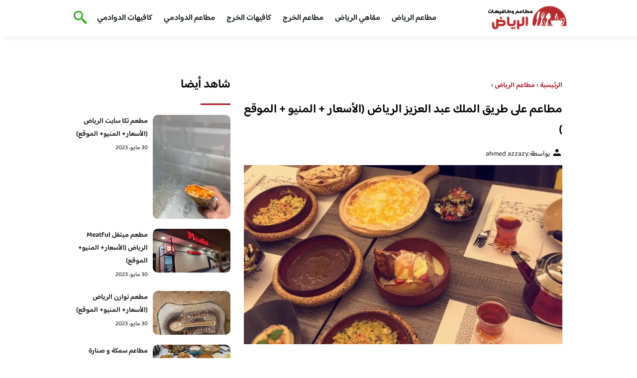

--- FILE ---
content_type: text/html; charset=UTF-8
request_url: https://cafesriyadh.com/2020/%D9%85%D8%B7%D8%A7%D8%B9%D9%85-%D8%B9%D9%84%D9%89-%D8%B7%D8%B1%D9%8A%D9%82-%D8%A7%D9%84%D9%85%D9%84%D9%83-%D8%B9%D8%A8%D8%AF-%D8%A7%D9%84%D8%B9%D8%B2%D9%8A%D8%B2/
body_size: 22781
content:
<!DOCTYPE html>
<html dir="rtl" lang="ar" class="no-js">
<head><meta charset="UTF-8"><script>if(navigator.userAgent.match(/MSIE|Internet Explorer/i)||navigator.userAgent.match(/Trident\/7\..*?rv:11/i)){var href=document.location.href;if(!href.match(/[?&]nowprocket/)){if(href.indexOf("?")==-1){if(href.indexOf("#")==-1){document.location.href=href+"?nowprocket=1"}else{document.location.href=href.replace("#","?nowprocket=1#")}}else{if(href.indexOf("#")==-1){document.location.href=href+"&nowprocket=1"}else{document.location.href=href.replace("#","&nowprocket=1#")}}}}</script><script>class RocketLazyLoadScripts{constructor(){this.v="1.2.3",this.triggerEvents=["keydown","mousedown","mousemove","touchmove","touchstart","touchend","wheel"],this.userEventHandler=this._triggerListener.bind(this),this.touchStartHandler=this._onTouchStart.bind(this),this.touchMoveHandler=this._onTouchMove.bind(this),this.touchEndHandler=this._onTouchEnd.bind(this),this.clickHandler=this._onClick.bind(this),this.interceptedClicks=[],window.addEventListener("pageshow",t=>{this.persisted=t.persisted}),window.addEventListener("DOMContentLoaded",()=>{this._preconnect3rdParties()}),this.delayedScripts={normal:[],async:[],defer:[]},this.trash=[],this.allJQueries=[]}_addUserInteractionListener(t){if(document.hidden){t._triggerListener();return}this.triggerEvents.forEach(e=>window.addEventListener(e,t.userEventHandler,{passive:!0})),window.addEventListener("touchstart",t.touchStartHandler,{passive:!0}),window.addEventListener("mousedown",t.touchStartHandler),document.addEventListener("visibilitychange",t.userEventHandler)}_removeUserInteractionListener(){this.triggerEvents.forEach(t=>window.removeEventListener(t,this.userEventHandler,{passive:!0})),document.removeEventListener("visibilitychange",this.userEventHandler)}_onTouchStart(t){"HTML"!==t.target.tagName&&(window.addEventListener("touchend",this.touchEndHandler),window.addEventListener("mouseup",this.touchEndHandler),window.addEventListener("touchmove",this.touchMoveHandler,{passive:!0}),window.addEventListener("mousemove",this.touchMoveHandler),t.target.addEventListener("click",this.clickHandler),this._renameDOMAttribute(t.target,"onclick","rocket-onclick"),this._pendingClickStarted())}_onTouchMove(t){window.removeEventListener("touchend",this.touchEndHandler),window.removeEventListener("mouseup",this.touchEndHandler),window.removeEventListener("touchmove",this.touchMoveHandler,{passive:!0}),window.removeEventListener("mousemove",this.touchMoveHandler),t.target.removeEventListener("click",this.clickHandler),this._renameDOMAttribute(t.target,"rocket-onclick","onclick"),this._pendingClickFinished()}_onTouchEnd(t){window.removeEventListener("touchend",this.touchEndHandler),window.removeEventListener("mouseup",this.touchEndHandler),window.removeEventListener("touchmove",this.touchMoveHandler,{passive:!0}),window.removeEventListener("mousemove",this.touchMoveHandler)}_onClick(t){t.target.removeEventListener("click",this.clickHandler),this._renameDOMAttribute(t.target,"rocket-onclick","onclick"),this.interceptedClicks.push(t),t.preventDefault(),t.stopPropagation(),t.stopImmediatePropagation(),this._pendingClickFinished()}_replayClicks(){window.removeEventListener("touchstart",this.touchStartHandler,{passive:!0}),window.removeEventListener("mousedown",this.touchStartHandler),this.interceptedClicks.forEach(t=>{t.target.dispatchEvent(new MouseEvent("click",{view:t.view,bubbles:!0,cancelable:!0}))})}_waitForPendingClicks(){return new Promise(t=>{this._isClickPending?this._pendingClickFinished=t:t()})}_pendingClickStarted(){this._isClickPending=!0}_pendingClickFinished(){this._isClickPending=!1}_renameDOMAttribute(t,e,r){t.hasAttribute&&t.hasAttribute(e)&&(event.target.setAttribute(r,event.target.getAttribute(e)),event.target.removeAttribute(e))}_triggerListener(){this._removeUserInteractionListener(this),"loading"===document.readyState?document.addEventListener("DOMContentLoaded",this._loadEverythingNow.bind(this)):this._loadEverythingNow()}_preconnect3rdParties(){let t=[];document.querySelectorAll("script[type=rocketlazyloadscript]").forEach(e=>{if(e.hasAttribute("src")){let r=new URL(e.src).origin;r!==location.origin&&t.push({src:r,crossOrigin:e.crossOrigin||"module"===e.getAttribute("data-rocket-type")})}}),t=[...new Map(t.map(t=>[JSON.stringify(t),t])).values()],this._batchInjectResourceHints(t,"preconnect")}async _loadEverythingNow(){this.lastBreath=Date.now(),this._delayEventListeners(this),this._delayJQueryReady(this),this._handleDocumentWrite(),this._registerAllDelayedScripts(),this._preloadAllScripts(),await this._loadScriptsFromList(this.delayedScripts.normal),await this._loadScriptsFromList(this.delayedScripts.defer),await this._loadScriptsFromList(this.delayedScripts.async);try{await this._triggerDOMContentLoaded(),await this._triggerWindowLoad()}catch(t){console.error(t)}window.dispatchEvent(new Event("rocket-allScriptsLoaded")),this._waitForPendingClicks().then(()=>{this._replayClicks()}),this._emptyTrash()}_registerAllDelayedScripts(){document.querySelectorAll("script[type=rocketlazyloadscript]").forEach(t=>{t.hasAttribute("data-rocket-src")?t.hasAttribute("async")&&!1!==t.async?this.delayedScripts.async.push(t):t.hasAttribute("defer")&&!1!==t.defer||"module"===t.getAttribute("data-rocket-type")?this.delayedScripts.defer.push(t):this.delayedScripts.normal.push(t):this.delayedScripts.normal.push(t)})}async _transformScript(t){return new Promise((await this._littleBreath(),navigator.userAgent.indexOf("Firefox/")>0||""===navigator.vendor)?e=>{let r=document.createElement("script");[...t.attributes].forEach(t=>{let e=t.nodeName;"type"!==e&&("data-rocket-type"===e&&(e="type"),"data-rocket-src"===e&&(e="src"),r.setAttribute(e,t.nodeValue))}),t.text&&(r.text=t.text),r.hasAttribute("src")?(r.addEventListener("load",e),r.addEventListener("error",e)):(r.text=t.text,e());try{t.parentNode.replaceChild(r,t)}catch(i){e()}}:async e=>{function r(){t.setAttribute("data-rocket-status","failed"),e()}try{let i=t.getAttribute("data-rocket-type"),n=t.getAttribute("data-rocket-src");t.text,i?(t.type=i,t.removeAttribute("data-rocket-type")):t.removeAttribute("type"),t.addEventListener("load",function r(){t.setAttribute("data-rocket-status","executed"),e()}),t.addEventListener("error",r),n?(t.removeAttribute("data-rocket-src"),t.src=n):t.src="data:text/javascript;base64,"+window.btoa(unescape(encodeURIComponent(t.text)))}catch(s){r()}})}async _loadScriptsFromList(t){let e=t.shift();return e&&e.isConnected?(await this._transformScript(e),this._loadScriptsFromList(t)):Promise.resolve()}_preloadAllScripts(){this._batchInjectResourceHints([...this.delayedScripts.normal,...this.delayedScripts.defer,...this.delayedScripts.async],"preload")}_batchInjectResourceHints(t,e){var r=document.createDocumentFragment();t.forEach(t=>{let i=t.getAttribute&&t.getAttribute("data-rocket-src")||t.src;if(i){let n=document.createElement("link");n.href=i,n.rel=e,"preconnect"!==e&&(n.as="script"),t.getAttribute&&"module"===t.getAttribute("data-rocket-type")&&(n.crossOrigin=!0),t.crossOrigin&&(n.crossOrigin=t.crossOrigin),t.integrity&&(n.integrity=t.integrity),r.appendChild(n),this.trash.push(n)}}),document.head.appendChild(r)}_delayEventListeners(t){let e={};function r(t,r){!function t(r){!e[r]&&(e[r]={originalFunctions:{add:r.addEventListener,remove:r.removeEventListener},eventsToRewrite:[]},r.addEventListener=function(){arguments[0]=i(arguments[0]),e[r].originalFunctions.add.apply(r,arguments)},r.removeEventListener=function(){arguments[0]=i(arguments[0]),e[r].originalFunctions.remove.apply(r,arguments)});function i(t){return e[r].eventsToRewrite.indexOf(t)>=0?"rocket-"+t:t}}(t),e[t].eventsToRewrite.push(r)}function i(t,e){let r=t[e];Object.defineProperty(t,e,{get:()=>r||function(){},set(i){t["rocket"+e]=r=i}})}r(document,"DOMContentLoaded"),r(window,"DOMContentLoaded"),r(window,"load"),r(window,"pageshow"),r(document,"readystatechange"),i(document,"onreadystatechange"),i(window,"onload"),i(window,"onpageshow")}_delayJQueryReady(t){let e;function r(r){if(r&&r.fn&&!t.allJQueries.includes(r)){r.fn.ready=r.fn.init.prototype.ready=function(e){return t.domReadyFired?e.bind(document)(r):document.addEventListener("rocket-DOMContentLoaded",()=>e.bind(document)(r)),r([])};let i=r.fn.on;r.fn.on=r.fn.init.prototype.on=function(){if(this[0]===window){function t(t){return t.split(" ").map(t=>"load"===t||0===t.indexOf("load.")?"rocket-jquery-load":t).join(" ")}"string"==typeof arguments[0]||arguments[0]instanceof String?arguments[0]=t(arguments[0]):"object"==typeof arguments[0]&&Object.keys(arguments[0]).forEach(e=>{let r=arguments[0][e];delete arguments[0][e],arguments[0][t(e)]=r})}return i.apply(this,arguments),this},t.allJQueries.push(r)}e=r}r(window.jQuery),Object.defineProperty(window,"jQuery",{get:()=>e,set(t){r(t)}})}async _triggerDOMContentLoaded(){this.domReadyFired=!0,await this._littleBreath(),document.dispatchEvent(new Event("rocket-DOMContentLoaded")),await this._littleBreath(),window.dispatchEvent(new Event("rocket-DOMContentLoaded")),await this._littleBreath(),document.dispatchEvent(new Event("rocket-readystatechange")),await this._littleBreath(),document.rocketonreadystatechange&&document.rocketonreadystatechange()}async _triggerWindowLoad(){await this._littleBreath(),window.dispatchEvent(new Event("rocket-load")),await this._littleBreath(),window.rocketonload&&window.rocketonload(),await this._littleBreath(),this.allJQueries.forEach(t=>t(window).trigger("rocket-jquery-load")),await this._littleBreath();let t=new Event("rocket-pageshow");t.persisted=this.persisted,window.dispatchEvent(t),await this._littleBreath(),window.rocketonpageshow&&window.rocketonpageshow({persisted:this.persisted})}_handleDocumentWrite(){let t=new Map;document.write=document.writeln=function(e){let r=document.currentScript;r||console.error("WPRocket unable to document.write this: "+e);let i=document.createRange(),n=r.parentElement,s=t.get(r);void 0===s&&(s=r.nextSibling,t.set(r,s));let a=document.createDocumentFragment();i.setStart(a,0),a.appendChild(i.createContextualFragment(e)),n.insertBefore(a,s)}}async _littleBreath(){Date.now()-this.lastBreath>45&&(await this._requestAnimFrame(),this.lastBreath=Date.now())}async _requestAnimFrame(){return document.hidden?new Promise(t=>setTimeout(t)):new Promise(t=>requestAnimationFrame(t))}_emptyTrash(){this.trash.forEach(t=>t.remove())}static run(){let t=new RocketLazyLoadScripts;t._addUserInteractionListener(t)}}RocketLazyLoadScripts.run();</script>
	
	<meta name="viewport" content="width=device-width">
	<title>مطاعم على طريق الملك عبد العزيز الرياض (الأسعار + المنيو + الموقع ) - كافيهات و مطاعم الرياض</title><link rel="preload" as="font" href="https://fonts.gstatic.com/s/baloobhaijaan2/v21/zYX9KUwuEqdVGqM8tPDdAA_Y-_bMAIRsdO_q.woff2" crossorigin><link rel="preload" as="font" href="https://fonts.gstatic.com/s/baloobhaijaan2/v21/zYX9KUwuEqdVGqM8tPDdAA_Y-_bMAIFsdA.woff2" crossorigin><style id="wpr-usedcss">@font-face{font-family:'Baloo Bhaijaan 2';font-style:normal;font-weight:400;font-display:swap;src:url(https://fonts.gstatic.com/s/baloobhaijaan2/v21/zYX9KUwuEqdVGqM8tPDdAA_Y-_bMAIRsdO_q.woff2) format('woff2');unicode-range:U+0600-06FF,U+0750-077F,U+0870-088E,U+0890-0891,U+0897-08E1,U+08E3-08FF,U+200C-200E,U+2010-2011,U+204F,U+2E41,U+FB50-FDFF,U+FE70-FE74,U+FE76-FEFC,U+102E0-102FB,U+10E60-10E7E,U+10EC2-10EC4,U+10EFC-10EFF,U+1EE00-1EE03,U+1EE05-1EE1F,U+1EE21-1EE22,U+1EE24,U+1EE27,U+1EE29-1EE32,U+1EE34-1EE37,U+1EE39,U+1EE3B,U+1EE42,U+1EE47,U+1EE49,U+1EE4B,U+1EE4D-1EE4F,U+1EE51-1EE52,U+1EE54,U+1EE57,U+1EE59,U+1EE5B,U+1EE5D,U+1EE5F,U+1EE61-1EE62,U+1EE64,U+1EE67-1EE6A,U+1EE6C-1EE72,U+1EE74-1EE77,U+1EE79-1EE7C,U+1EE7E,U+1EE80-1EE89,U+1EE8B-1EE9B,U+1EEA1-1EEA3,U+1EEA5-1EEA9,U+1EEAB-1EEBB,U+1EEF0-1EEF1}@font-face{font-family:'Baloo Bhaijaan 2';font-style:normal;font-weight:400;font-display:swap;src:url(https://fonts.gstatic.com/s/baloobhaijaan2/v21/zYX9KUwuEqdVGqM8tPDdAA_Y-_bMAIFsdA.woff2) format('woff2');unicode-range:U+0000-00FF,U+0131,U+0152-0153,U+02BB-02BC,U+02C6,U+02DA,U+02DC,U+0304,U+0308,U+0329,U+2000-206F,U+20AC,U+2122,U+2191,U+2193,U+2212,U+2215,U+FEFF,U+FFFD}@font-face{font-family:'Baloo Bhaijaan 2';font-style:normal;font-weight:600;font-display:swap;src:url(https://fonts.gstatic.com/s/baloobhaijaan2/v21/zYX9KUwuEqdVGqM8tPDdAA_Y-_bMAIRsdO_q.woff2) format('woff2');unicode-range:U+0600-06FF,U+0750-077F,U+0870-088E,U+0890-0891,U+0897-08E1,U+08E3-08FF,U+200C-200E,U+2010-2011,U+204F,U+2E41,U+FB50-FDFF,U+FE70-FE74,U+FE76-FEFC,U+102E0-102FB,U+10E60-10E7E,U+10EC2-10EC4,U+10EFC-10EFF,U+1EE00-1EE03,U+1EE05-1EE1F,U+1EE21-1EE22,U+1EE24,U+1EE27,U+1EE29-1EE32,U+1EE34-1EE37,U+1EE39,U+1EE3B,U+1EE42,U+1EE47,U+1EE49,U+1EE4B,U+1EE4D-1EE4F,U+1EE51-1EE52,U+1EE54,U+1EE57,U+1EE59,U+1EE5B,U+1EE5D,U+1EE5F,U+1EE61-1EE62,U+1EE64,U+1EE67-1EE6A,U+1EE6C-1EE72,U+1EE74-1EE77,U+1EE79-1EE7C,U+1EE7E,U+1EE80-1EE89,U+1EE8B-1EE9B,U+1EEA1-1EEA3,U+1EEA5-1EEA9,U+1EEAB-1EEBB,U+1EEF0-1EEF1}@font-face{font-family:'Baloo Bhaijaan 2';font-style:normal;font-weight:600;font-display:swap;src:url(https://fonts.gstatic.com/s/baloobhaijaan2/v21/zYX9KUwuEqdVGqM8tPDdAA_Y-_bMAIFsdA.woff2) format('woff2');unicode-range:U+0000-00FF,U+0131,U+0152-0153,U+02BB-02BC,U+02C6,U+02DA,U+02DC,U+0304,U+0308,U+0329,U+2000-206F,U+20AC,U+2122,U+2191,U+2193,U+2212,U+2215,U+FEFF,U+FFFD}body{font-family:'baloo bhaijaan 2',sans-serif;margin:0;text-align:right;overflow-x:hidden;padding-top:80px;font-weight:400;padding-top:90px}:focus{outline:0}a{text-decoration:none;color:#151515}a:hover{color:#ee7e22}h2{font-size:16px;line-height:26px}ul{margin:0;padding:0;list-style:none}li{font-size:14px;line-height:24px}img{max-width:100%;display:block;height:inherit}p{font-size:14px;line-height:24px}.row{display:flex;flex-wrap:wrap}.clearfix:after{content:"";display:block;clear:both}.col-w-8{width:66.66666667%}.col-w-6{width:50%}.col-w-5{width:41.66666667%}.col-w-4{width:33.33333333%}.col-w-3{width:25%}.container{width:1000px;margin:auto}.section{margin-top:60px}header.header{position:fixed;top:0;right:0;width:100%;z-index:9999}header.header .row{align-items:center}#mobileNav{display:none;background:#fff;padding:20px;position:relative;border-top:1px solid #e5e5e5}#mobileNav li{width:100%;margin-bottom:10px}.close-mobileNav{position:absolute;left:20px;top:20px;z-index:2}.logo-wrap{flex:1}.logo-wrap a{display:block;max-width:200px}.logo-wrap img{width:160px}.mainM_t{display:none}.top-header{padding:10px 0;background-color:#fff;box-shadow:6px 5px 10px 0 rgba(0,0,0,.05)}.nav li{position:relative;display:inline-block;margin-left:20px}.nav li a{color:#16181d;font-size:16px;font-weight:600}.article{position:relative;margin:10px}.article h2 a{transition:all .3s}.article:hover h2 a{color:#ee7e22}.article img{width:100%;height:100%;object-fit:cover;border-radius:10px}.footer_content{background:#151515;padding:30px 0;margin-top:60px;color:#fff}.footer_content ul.brands_links li a{color:#fff;font-size:14px;transition:all .3s}.footer_content ul.brands_links li a:hover{color:#a81522}.footer_content ul.brands_links li{width:48%;display:inline-block;margin-bottom:10px}.widget_title_footer{margin:0 20px}.copyright{background:#000;padding:30px 0}.copyright p{margin:0;color:#fff;text-align:center}.copyright a{color:#fff}.mainContentWrap{margin-top:60px}.breadcrumbs{font-size:14px}.breadcrumbs a{color:#a81522;font-weight:600}.titleHead{margin:10px}.titleHead h1.title{font-size:24px}.titleHead .meta-article li{margin-left:10px}.meta-article{display:flex}.meta-article li{display:flex;font-size:14px}.sidebarWrap{margin:0 10px}.category-widget h3,.posts-widget h3{font-size:24px;margin:0 0 20px;position:relative;padding-bottom:20px}.category-widget h3::before,.posts-widget h3::before{content:"";position:absolute;width:60px;height:3px;background:#a81522;bottom:0;right:0}.category-widget ul{margin-right:20px}.category-widget ul li{margin-bottom:10px;font-size:14px}.posts-widget .row{margin-bottom:20px}.posts-widget h2{font-size:14px;margin:0;padding-right:10px}.posts-widget img{border-radius:10px}.posts-widget .time-post{padding-right:10px;font-size:12px}.content-post{margin:10px}.tags-wprapper{margin:30px 0}.tags-wprapper h4{font-size:24px;margin:0 10px 20px;position:relative;padding-bottom:20px}.tags-wprapper h4::before{content:"";position:absolute;width:60px;height:5px;background:#a81522;bottom:0;right:0;border-radius:10px}.tags-wprapper a{display:inline-block;padding:6px 14px;background:#a81522;color:#fff;margin-right:10px;margin-bottom:10px;font-size:14px;border-radius:10px}#relatedPostWrapper h4{font-size:24px;margin:0 10px 20px;position:relative;padding-bottom:20px}#relatedPostWrapper{margin:30px 0}#relatedPostWrapper h4::before{content:"";position:absolute;width:60px;height:5px;background:#a81522;bottom:0;right:0;border-radius:10px}#mainSearch{display:none;position:fixed;height:100%;width:100%;background:#1c1c1c;top:0;padding-top:300px;z-index:9}#mainSearch .text-search-field{width:80%;margin:0 10%}#mainSearch .text-search-field input[type=text]{font-family:'baloo bhaijaan 2',sans-serif;width:100%;padding:20px;font-size:16px;box-sizing:border-box}.close-mainSearch{position:absolute;right:10%;top:220px}.icon{width:20px;height:20px;background-image:url(https://cafesriyadh.com/wp-content/themes/uaezoom/img/icons_sprite.svg);display:block;background-size:315px;margin-left:5px}.icon.icon-user{background-position:-120px 0}.icon.icon-close{background-position:-454px -715px;width:40px;height:40px;background-size:805px}.icon-search{background-position:220px -48px;background-size:500px;width:30px;height:30px}.footer{margin-top:60px}.category-widget ul li::before{content:"";color:#27748a;font-weight:700;display:inline-block;margin-right:-1em;width:15px;height:6px;background:#e5eeff;margin-left:10px;border-radius:10px}@media screen and (max-width:1024px){.container{width:840px}.nav-primary{display:none}a.mainM_t{display:block;text-align:right;padding:10px;position:absolute;left:20px;top:13px;border-radius:5px;z-index:1;height:30px;width:30px}a.mainM_t .bar{display:block;width:28px;height:4px;background:#a81522;margin:5px 1px;border-radius:5px}.serach-icon-btn{position:absolute;left:90px}}@media screen and (max-width:920px){.container{width:740px}}@media screen and (max-width:768px){.container{width:100%;padding:0 20px;box-sizing:border-box}.article{margin-bottom:30px}.col-m-12{width:100%}.col-m-6{width:50%}.footer_content .row>div{margin-bottom:20px}}img.emoji{display:inline!important;border:none!important;box-shadow:none!important;height:1em!important;width:1em!important;margin:0 .07em!important;vertical-align:-.1em!important;background:0 0!important;padding:0!important}:where(.wp-block-button__link){border-radius:9999px;box-shadow:none;padding:calc(.667em + 2px) calc(1.333em + 2px);text-decoration:none}:where(.wp-block-calendar table:not(.has-background) th){background:#ddd}:where(.wp-block-columns.has-background){padding:1.25em 2.375em}:where(.wp-block-post-comments input[type=submit]){border:none}:where(.wp-block-file__button){border-radius:2em;padding:.5em 1em}:where(.wp-block-file__button):is(a):active,:where(.wp-block-file__button):is(a):focus,:where(.wp-block-file__button):is(a):hover,:where(.wp-block-file__button):is(a):visited{box-shadow:none;color:#fff;opacity:.85;text-decoration:none}ul{box-sizing:border-box}:where(.wp-block-navigation.has-background .wp-block-navigation-item a:not(.wp-element-button)),:where(.wp-block-navigation.has-background .wp-block-navigation-submenu a:not(.wp-element-button)){padding:.5em 1em}:where(.wp-block-navigation .wp-block-navigation__submenu-container .wp-block-navigation-item a:not(.wp-element-button)),:where(.wp-block-navigation .wp-block-navigation__submenu-container .wp-block-navigation-submenu a:not(.wp-element-button)),:where(.wp-block-navigation .wp-block-navigation__submenu-container .wp-block-navigation-submenu button.wp-block-navigation-item__content),:where(.wp-block-navigation .wp-block-navigation__submenu-container .wp-block-pages-list__item button.wp-block-navigation-item__content){padding:.5em 1em}:where(p.has-text-color:not(.has-link-color)) a{color:inherit}:where(.wp-block-search__button){border:1px solid #ccc;padding:.375em .625em}:where(.wp-block-search__button-inside .wp-block-search__inside-wrapper){border:1px solid #949494;padding:4px}:where(.wp-block-search__button-inside .wp-block-search__inside-wrapper) .wp-block-search__input{border:none;border-radius:0;padding:0 .25em 0 0}:where(.wp-block-search__button-inside .wp-block-search__inside-wrapper) .wp-block-search__input:focus{outline:0}:where(.wp-block-search__button-inside .wp-block-search__inside-wrapper) :where(.wp-block-search__button){padding:.125em .5em}:where(pre.wp-block-verse){font-family:inherit}:root{--wp--preset--font-size--normal:16px;--wp--preset--font-size--huge:42px}html :where(.has-border-color){border-style:solid}html :where([style*=border-top-color]){border-top-style:solid}html :where([style*=border-right-color]){border-left-style:solid}html :where([style*=border-bottom-color]){border-bottom-style:solid}html :where([style*=border-left-color]){border-right-style:solid}html :where([style*=border-width]){border-style:solid}html :where([style*=border-top-width]){border-top-style:solid}html :where([style*=border-right-width]){border-left-style:solid}html :where([style*=border-bottom-width]){border-bottom-style:solid}html :where([style*=border-left-width]){border-right-style:solid}html :where(img[class*=wp-image-]){height:auto;max-width:100%}html :where(.is-position-sticky){--wp-admin--admin-bar--position-offset:var(--wp-admin--admin-bar--height,0px)}@media screen and (max-width:600px){html :where(.is-position-sticky){--wp-admin--admin-bar--position-offset:0px}}body{--wp--preset--color--black:#000000;--wp--preset--color--cyan-bluish-gray:#abb8c3;--wp--preset--color--white:#ffffff;--wp--preset--color--pale-pink:#f78da7;--wp--preset--color--vivid-red:#cf2e2e;--wp--preset--color--luminous-vivid-orange:#ff6900;--wp--preset--color--luminous-vivid-amber:#fcb900;--wp--preset--color--light-green-cyan:#7bdcb5;--wp--preset--color--vivid-green-cyan:#00d084;--wp--preset--color--pale-cyan-blue:#8ed1fc;--wp--preset--color--vivid-cyan-blue:#0693e3;--wp--preset--color--vivid-purple:#9b51e0;--wp--preset--gradient--vivid-cyan-blue-to-vivid-purple:linear-gradient(135deg,rgba(6, 147, 227, 1) 0%,rgb(155, 81, 224) 100%);--wp--preset--gradient--light-green-cyan-to-vivid-green-cyan:linear-gradient(135deg,rgb(122, 220, 180) 0%,rgb(0, 208, 130) 100%);--wp--preset--gradient--luminous-vivid-amber-to-luminous-vivid-orange:linear-gradient(135deg,rgba(252, 185, 0, 1) 0%,rgba(255, 105, 0, 1) 100%);--wp--preset--gradient--luminous-vivid-orange-to-vivid-red:linear-gradient(135deg,rgba(255, 105, 0, 1) 0%,rgb(207, 46, 46) 100%);--wp--preset--gradient--very-light-gray-to-cyan-bluish-gray:linear-gradient(135deg,rgb(238, 238, 238) 0%,rgb(169, 184, 195) 100%);--wp--preset--gradient--cool-to-warm-spectrum:linear-gradient(135deg,rgb(74, 234, 220) 0%,rgb(151, 120, 209) 20%,rgb(207, 42, 186) 40%,rgb(238, 44, 130) 60%,rgb(251, 105, 98) 80%,rgb(254, 248, 76) 100%);--wp--preset--gradient--blush-light-purple:linear-gradient(135deg,rgb(255, 206, 236) 0%,rgb(152, 150, 240) 100%);--wp--preset--gradient--blush-bordeaux:linear-gradient(135deg,rgb(254, 205, 165) 0%,rgb(254, 45, 45) 50%,rgb(107, 0, 62) 100%);--wp--preset--gradient--luminous-dusk:linear-gradient(135deg,rgb(255, 203, 112) 0%,rgb(199, 81, 192) 50%,rgb(65, 88, 208) 100%);--wp--preset--gradient--pale-ocean:linear-gradient(135deg,rgb(255, 245, 203) 0%,rgb(182, 227, 212) 50%,rgb(51, 167, 181) 100%);--wp--preset--gradient--electric-grass:linear-gradient(135deg,rgb(202, 248, 128) 0%,rgb(113, 206, 126) 100%);--wp--preset--gradient--midnight:linear-gradient(135deg,rgb(2, 3, 129) 0%,rgb(40, 116, 252) 100%);--wp--preset--duotone--dark-grayscale:url('#wp-duotone-dark-grayscale');--wp--preset--duotone--grayscale:url('#wp-duotone-grayscale');--wp--preset--duotone--purple-yellow:url('#wp-duotone-purple-yellow');--wp--preset--duotone--blue-red:url('#wp-duotone-blue-red');--wp--preset--duotone--midnight:url('#wp-duotone-midnight');--wp--preset--duotone--magenta-yellow:url('#wp-duotone-magenta-yellow');--wp--preset--duotone--purple-green:url('#wp-duotone-purple-green');--wp--preset--duotone--blue-orange:url('#wp-duotone-blue-orange');--wp--preset--font-size--small:13px;--wp--preset--font-size--medium:20px;--wp--preset--font-size--large:36px;--wp--preset--font-size--x-large:42px;--wp--preset--spacing--20:0.44rem;--wp--preset--spacing--30:0.67rem;--wp--preset--spacing--40:1rem;--wp--preset--spacing--50:1.5rem;--wp--preset--spacing--60:2.25rem;--wp--preset--spacing--70:3.38rem;--wp--preset--spacing--80:5.06rem;--wp--preset--shadow--natural:6px 6px 9px rgba(0, 0, 0, .2);--wp--preset--shadow--deep:12px 12px 50px rgba(0, 0, 0, .4);--wp--preset--shadow--sharp:6px 6px 0px rgba(0, 0, 0, .2);--wp--preset--shadow--outlined:6px 6px 0px -3px rgba(255, 255, 255, 1),6px 6px rgba(0, 0, 0, 1);--wp--preset--shadow--crisp:6px 6px 0px rgba(0, 0, 0, 1)}:where(.is-layout-flex){gap:.5em}:where(.wp-block-columns.is-layout-flex){gap:2em}</style>
	<meta name="viewport" content="width=device-width, initial-scale=1" />
    <link rel="shortcut icon" type="image/x-icon" href="#" />
	
	<link rel="preconnect" href="https://fonts.gstatic.com" crossorigin>
	
    

	<!--[if lt IE 9]>
	<script type="rocketlazyloadscript" data-rocket-src="http://html5shiv.googlecode.com/svn/trunk/html5.js"></script>
	<script type="rocketlazyloadscript" data-rocket-src="http://css3-mediaqueries-js.googlecode.com/svn/trunk/css3-mediaqueries.js"></script>
	<![endif]
	
	<script type="rocketlazyloadscript" data-rocket-src="http://code.jquery.com/jquery-1.9.1.min.js"></script>-->

	<script type="rocketlazyloadscript">window.addEventListener('DOMContentLoaded', function() {
	   $(document).ready(function(){		  
			//$("img").on('error', function() { $(this).hide(); });
			$("img").on('error', function() { $(this).attr('src','https://www.alsharqiacafes.com/wp-content/themes/uaezoom/img/default.jpg'); });
		});
	});</script>
	<meta name='robots' content='index, follow, max-image-preview:large, max-snippet:-1, max-video-preview:-1' />

	<!-- This site is optimized with the Yoast SEO plugin v20.8 - https://yoast.com/wordpress/plugins/seo/ -->
	<meta name="description" content="إذا كنت تبحث عن مطاعم على طريق الملك عبد العزيز الرياض فهنا تجد خيارتنا لأفضل المطاعم حسب تقييمات الزوار وتجربتنا في تغطية خاصة لعيونكم" />
	<link rel="canonical" href="https://cafesriyadh.com/2020/مطاعم-على-طريق-الملك-عبد-العزيز/" />
	<meta property="og:locale" content="ar_AR" />
	<meta property="og:type" content="article" />
	<meta property="og:title" content="مطاعم على طريق الملك عبد العزيز الرياض (الأسعار + المنيو + الموقع ) - كافيهات و مطاعم الرياض" />
	<meta property="og:description" content="إذا كنت تبحث عن مطاعم على طريق الملك عبد العزيز الرياض فهنا تجد خيارتنا لأفضل المطاعم حسب تقييمات الزوار وتجربتنا في تغطية خاصة لعيونكم" />
	<meta property="og:url" content="http://cafesriyadh.com/2020/مطاعم-على-طريق-الملك-عبد-العزيز/" />
	<meta property="og:site_name" content="كافيهات و مطاعم الرياض" />
	<meta property="article:published_time" content="2020-08-27T06:44:49+00:00" />
	<meta property="og:image" content="http://cafesriyadh.com/wp-content/uploads/2020/08/172874287_Xarmo3Wv_BIH_2-9JWNPES1yMARjLgdCxJMZje2oZn4.jpg" />
	<meta property="og:image:width" content="1920" />
	<meta property="og:image:height" content="1359" />
	<meta property="og:image:type" content="image/jpeg" />
	<meta name="author" content="ahmed azzazy" />
	<meta name="twitter:card" content="summary_large_image" />
	<script type="application/ld+json" class="yoast-schema-graph">{"@context":"https://schema.org","@graph":[{"@type":"WebPage","@id":"http://cafesriyadh.com/2020/%d9%85%d8%b7%d8%a7%d8%b9%d9%85-%d8%b9%d9%84%d9%89-%d8%b7%d8%b1%d9%8a%d9%82-%d8%a7%d9%84%d9%85%d9%84%d9%83-%d8%b9%d8%a8%d8%af-%d8%a7%d9%84%d8%b9%d8%b2%d9%8a%d8%b2/","url":"http://cafesriyadh.com/2020/%d9%85%d8%b7%d8%a7%d8%b9%d9%85-%d8%b9%d9%84%d9%89-%d8%b7%d8%b1%d9%8a%d9%82-%d8%a7%d9%84%d9%85%d9%84%d9%83-%d8%b9%d8%a8%d8%af-%d8%a7%d9%84%d8%b9%d8%b2%d9%8a%d8%b2/","name":"مطاعم على طريق الملك عبد العزيز الرياض (الأسعار + المنيو + الموقع ) - كافيهات و مطاعم الرياض","isPartOf":{"@id":"https://cafesriyadh.com/#website"},"primaryImageOfPage":{"@id":"http://cafesriyadh.com/2020/%d9%85%d8%b7%d8%a7%d8%b9%d9%85-%d8%b9%d9%84%d9%89-%d8%b7%d8%b1%d9%8a%d9%82-%d8%a7%d9%84%d9%85%d9%84%d9%83-%d8%b9%d8%a8%d8%af-%d8%a7%d9%84%d8%b9%d8%b2%d9%8a%d8%b2/#primaryimage"},"image":{"@id":"http://cafesriyadh.com/2020/%d9%85%d8%b7%d8%a7%d8%b9%d9%85-%d8%b9%d9%84%d9%89-%d8%b7%d8%b1%d9%8a%d9%82-%d8%a7%d9%84%d9%85%d9%84%d9%83-%d8%b9%d8%a8%d8%af-%d8%a7%d9%84%d8%b9%d8%b2%d9%8a%d8%b2/#primaryimage"},"thumbnailUrl":"https://cafesriyadh.com/wp-content/uploads/2020/08/172874287_Xarmo3Wv_BIH_2-9JWNPES1yMARjLgdCxJMZje2oZn4.jpg","datePublished":"2020-08-27T06:44:49+00:00","dateModified":"2020-08-27T06:44:49+00:00","author":{"@id":"https://cafesriyadh.com/#/schema/person/2ac382213acf3cc500d5f41c99305c58"},"description":"إذا كنت تبحث عن مطاعم على طريق الملك عبد العزيز الرياض فهنا تجد خيارتنا لأفضل المطاعم حسب تقييمات الزوار وتجربتنا في تغطية خاصة لعيونكم","breadcrumb":{"@id":"http://cafesriyadh.com/2020/%d9%85%d8%b7%d8%a7%d8%b9%d9%85-%d8%b9%d9%84%d9%89-%d8%b7%d8%b1%d9%8a%d9%82-%d8%a7%d9%84%d9%85%d9%84%d9%83-%d8%b9%d8%a8%d8%af-%d8%a7%d9%84%d8%b9%d8%b2%d9%8a%d8%b2/#breadcrumb"},"inLanguage":"ar","potentialAction":[{"@type":"ReadAction","target":["http://cafesriyadh.com/2020/%d9%85%d8%b7%d8%a7%d8%b9%d9%85-%d8%b9%d9%84%d9%89-%d8%b7%d8%b1%d9%8a%d9%82-%d8%a7%d9%84%d9%85%d9%84%d9%83-%d8%b9%d8%a8%d8%af-%d8%a7%d9%84%d8%b9%d8%b2%d9%8a%d8%b2/"]}]},{"@type":"ImageObject","inLanguage":"ar","@id":"http://cafesriyadh.com/2020/%d9%85%d8%b7%d8%a7%d8%b9%d9%85-%d8%b9%d9%84%d9%89-%d8%b7%d8%b1%d9%8a%d9%82-%d8%a7%d9%84%d9%85%d9%84%d9%83-%d8%b9%d8%a8%d8%af-%d8%a7%d9%84%d8%b9%d8%b2%d9%8a%d8%b2/#primaryimage","url":"https://cafesriyadh.com/wp-content/uploads/2020/08/172874287_Xarmo3Wv_BIH_2-9JWNPES1yMARjLgdCxJMZje2oZn4.jpg","contentUrl":"https://cafesriyadh.com/wp-content/uploads/2020/08/172874287_Xarmo3Wv_BIH_2-9JWNPES1yMARjLgdCxJMZje2oZn4.jpg","width":1920,"height":1359,"caption":"مطاعم على طريق الملك عبد العزيز"},{"@type":"BreadcrumbList","@id":"http://cafesriyadh.com/2020/%d9%85%d8%b7%d8%a7%d8%b9%d9%85-%d8%b9%d9%84%d9%89-%d8%b7%d8%b1%d9%8a%d9%82-%d8%a7%d9%84%d9%85%d9%84%d9%83-%d8%b9%d8%a8%d8%af-%d8%a7%d9%84%d8%b9%d8%b2%d9%8a%d8%b2/#breadcrumb","itemListElement":[{"@type":"ListItem","position":1,"name":"كافيهات و مطاعم الرياض","item":"https://cafesriyadh.com/"},{"@type":"ListItem","position":2,"name":"مطاعم على طريق الملك عبد العزيز الرياض (الأسعار + المنيو + الموقع )"}]},{"@type":"WebSite","@id":"https://cafesriyadh.com/#website","url":"https://cafesriyadh.com/","name":"كافيهات و مطاعم الرياض","description":"دليلك المفيد من تقييمات الناس في كافيهات الرياض نشارككم بصور و معلومات عن كل كافيه في الرياض جمعنا لكم افضل المقاهي في الرياض اتمنى ان يعجبكم","potentialAction":[{"@type":"SearchAction","target":{"@type":"EntryPoint","urlTemplate":"https://cafesriyadh.com/?s={search_term_string}"},"query-input":"required name=search_term_string"}],"inLanguage":"ar"},{"@type":"Person","@id":"https://cafesriyadh.com/#/schema/person/2ac382213acf3cc500d5f41c99305c58","name":"ahmed azzazy","image":{"@type":"ImageObject","inLanguage":"ar","@id":"https://cafesriyadh.com/#/schema/person/image/","url":"https://secure.gravatar.com/avatar/0047be4b5231b77941143c4a3907b348?s=96&r=g","contentUrl":"https://secure.gravatar.com/avatar/0047be4b5231b77941143c4a3907b348?s=96&r=g","caption":"ahmed azzazy"},"url":"https://cafesriyadh.com/author/ahmed28/"}]}</script>
	<!-- / Yoast SEO plugin. -->



<style type="text/css"></style>
	

<style id='global-styles-inline-css' type='text/css'></style>
<style id='rocket-lazyload-inline-css' type='text/css'>
.rll-youtube-player{position:relative;padding-bottom:56.23%;height:0;overflow:hidden;max-width:100%;}.rll-youtube-player:focus-within{outline: 2px solid currentColor;outline-offset: 5px;}.rll-youtube-player iframe{position:absolute;top:0;left:0;width:100%;height:100%;z-index:100;background:0 0}.rll-youtube-player img{bottom:0;display:block;left:0;margin:auto;max-width:100%;width:100%;position:absolute;right:0;top:0;border:none;height:auto;-webkit-transition:.4s all;-moz-transition:.4s all;transition:.4s all}.rll-youtube-player img:hover{-webkit-filter:brightness(75%)}.rll-youtube-player .play{height:100%;width:100%;left:0;top:0;position:absolute;background:url(https://cafesriyadh.com/wp-content/plugins/wp-rocket/assets/img/youtube.png) no-repeat center;background-color: transparent !important;cursor:pointer;border:none;}
</style>
<link rel="https://api.w.org/" href="https://cafesriyadh.com/wp-json/" /><link rel="alternate" type="application/json" href="https://cafesriyadh.com/wp-json/wp/v2/posts/70694" /><link rel="EditURI" type="application/rsd+xml" title="RSD" href="https://cafesriyadh.com/xmlrpc.php?rsd" />
<link rel="wlwmanifest" type="application/wlwmanifest+xml" href="https://cafesriyadh.com/wp-includes/wlwmanifest.xml" />
<meta name="generator" content="WordPress 6.2.8" />
<link rel='shortlink' href='https://cafesriyadh.com/?p=70694' />
<link rel="alternate" type="application/json+oembed" href="https://cafesriyadh.com/wp-json/oembed/1.0/embed?url=https%3A%2F%2Fcafesriyadh.com%2F2020%2F%25d9%2585%25d8%25b7%25d8%25a7%25d8%25b9%25d9%2585-%25d8%25b9%25d9%2584%25d9%2589-%25d8%25b7%25d8%25b1%25d9%258a%25d9%2582-%25d8%25a7%25d9%2584%25d9%2585%25d9%2584%25d9%2583-%25d8%25b9%25d8%25a8%25d8%25af-%25d8%25a7%25d9%2584%25d8%25b9%25d8%25b2%25d9%258a%25d8%25b2%2F" />
<link rel="alternate" type="text/xml+oembed" href="https://cafesriyadh.com/wp-json/oembed/1.0/embed?url=https%3A%2F%2Fcafesriyadh.com%2F2020%2F%25d9%2585%25d8%25b7%25d8%25a7%25d8%25b9%25d9%2585-%25d8%25b9%25d9%2584%25d9%2589-%25d8%25b7%25d8%25b1%25d9%258a%25d9%2582-%25d8%25a7%25d9%2584%25d9%2585%25d9%2584%25d9%2583-%25d8%25b9%25d8%25a8%25d8%25af-%25d8%25a7%25d9%2584%25d8%25b9%25d8%25b2%25d9%258a%25d8%25b2%2F&#038;format=xml" />
<link rel="preload" as="image" href="https://cafesriyadh.com/wp-content/uploads/2020/08/172874287_Xarmo3Wv_BIH_2-9JWNPES1yMARjLgdCxJMZje2oZn4-1024x725.jpg" imagesrcset="https://cafesriyadh.com/wp-content/uploads/2020/08/172874287_Xarmo3Wv_BIH_2-9JWNPES1yMARjLgdCxJMZje2oZn4-1024x725.jpg 1024w, https://cafesriyadh.com/wp-content/uploads/2020/08/172874287_Xarmo3Wv_BIH_2-9JWNPES1yMARjLgdCxJMZje2oZn4-300x212.jpg 300w, https://cafesriyadh.com/wp-content/uploads/2020/08/172874287_Xarmo3Wv_BIH_2-9JWNPES1yMARjLgdCxJMZje2oZn4-768x544.jpg 768w, https://cafesriyadh.com/wp-content/uploads/2020/08/172874287_Xarmo3Wv_BIH_2-9JWNPES1yMARjLgdCxJMZje2oZn4-1536x1087.jpg 1536w, https://cafesriyadh.com/wp-content/uploads/2020/08/172874287_Xarmo3Wv_BIH_2-9JWNPES1yMARjLgdCxJMZje2oZn4-810x573.jpg 810w, https://cafesriyadh.com/wp-content/uploads/2020/08/172874287_Xarmo3Wv_BIH_2-9JWNPES1yMARjLgdCxJMZje2oZn4-1140x807.jpg 1140w, https://cafesriyadh.com/wp-content/uploads/2020/08/172874287_Xarmo3Wv_BIH_2-9JWNPES1yMARjLgdCxJMZje2oZn4.jpg 1920w" imagesizes="(max-width: 1024px) 100vw, 1024px" /><link rel="icon" href="https://cafesriyadh.com/wp-content/uploads/2021/08/cropped-favicon-32x32.png" sizes="32x32" />
<link rel="icon" href="https://cafesriyadh.com/wp-content/uploads/2021/08/cropped-favicon-192x192.png" sizes="192x192" />
<link rel="apple-touch-icon" href="https://cafesriyadh.com/wp-content/uploads/2021/08/cropped-favicon-180x180.png" />
<meta name="msapplication-TileImage" content="https://cafesriyadh.com/wp-content/uploads/2021/08/cropped-favicon-270x270.png" />
<noscript><style id="rocket-lazyload-nojs-css">.rll-youtube-player, [data-lazy-src]{display:none !important;}</style></noscript>	

<meta name="google-site-verification" content="xbBWNflV2I7SeIEosjRoEz9TPXn8B4q5D_QQKI-15Ec" />
<script type="rocketlazyloadscript" data-minify="1" async data-rocket-src="https://cafesriyadh.com/wp-content/cache/min/1/tag/js/gpt.js?ver=1690311514"></script>
<script type="rocketlazyloadscript">
  window.googletag = window.googletag || {cmd: []};
  googletag.cmd.push(function() {
    googletag.defineSlot('/108861785/Cafe_All_websites_300_250', [300, 250], 'div-gpt-ad-1690311217998-0').addService(googletag.pubads());
    googletag.pubads().enableSingleRequest();
    googletag.pubads().collapseEmptyDivs();
    googletag.enableServices();
  });
</script>
</head>

<body class="rtl post-template-default single single-post postid-70694 single-format-standard">
<header class="header">
		<div class="top-header">
            <div class="container">
                <div class="row">				
                    <div class="logo-wrap">
                        <a href="https://cafesriyadh.com"><img src="data:image/svg+xml,%3Csvg%20xmlns='http://www.w3.org/2000/svg'%20viewBox='0%200%20160%2064'%3E%3C/svg%3E" width="160px" height="64px" alt="كافيهات و مطاعم الرياض" data-lazy-src="https://cafesriyadh.com/wp-content/uploads/2021/08/logo-riyadh-1.png" ><noscript><img src="https://cafesriyadh.com/wp-content/uploads/2021/08/logo-riyadh-1.png" width="160px" height="64px" alt="كافيهات و مطاعم الرياض" ></noscript></a>						
                    </div>
					<div class="main_menu_wrapper">
                        <a href="#" class="mainM_t"  aria-label="Mobile Menu" onclick="document.getElementById('mobileNav').style.display = 'block';">
                            <i class="bar"></i>
                            <i class="bar"></i>
                            <i class="bar"></i>
                        </a>
                        <div class="nav-primary">
							<div class="menu-%d8%a7%d9%84%d8%a7%d9%82%d8%b3%d8%a7%d9%85-container"><ul id="menu-%d8%a7%d9%84%d8%a7%d9%82%d8%b3%d8%a7%d9%85" class="nav"><li id="menu-item-66962" class="menu-item menu-item-type-taxonomy menu-item-object-category current-post-ancestor current-menu-parent current-post-parent menu-item-66962"><a href="https://cafesriyadh.com/category/riyadh-restaurants/">مطاعم الرياض</a></li>
<li id="menu-item-92071" class="menu-item menu-item-type-taxonomy menu-item-object-category menu-item-92071"><a href="https://cafesriyadh.com/category/riyadh-cafe/">مقاهي الرياض</a></li>
<li id="menu-item-92067" class="menu-item menu-item-type-taxonomy menu-item-object-category menu-item-92067"><a href="https://cafesriyadh.com/category/%d9%85%d8%b7%d8%a7%d8%b9%d9%85-%d8%a7%d9%84%d8%ae%d8%b1%d8%ac/">مطاعم الخرج</a></li>
<li id="menu-item-92068" class="menu-item menu-item-type-taxonomy menu-item-object-category menu-item-92068"><a href="https://cafesriyadh.com/category/%d9%83%d8%a7%d9%81%d9%8a%d9%87%d8%a7%d8%aa-%d8%a7%d9%84%d8%ae%d8%b1%d8%ac/">كافيهات الخرج</a></li>
<li id="menu-item-92069" class="menu-item menu-item-type-taxonomy menu-item-object-category menu-item-92069"><a href="https://cafesriyadh.com/category/%d9%85%d8%b7%d8%a7%d8%b9%d9%85-%d8%a7%d9%84%d8%af%d9%88%d8%a7%d8%af%d9%85%d9%8a/">مطاعم الدوادمي</a></li>
<li id="menu-item-92070" class="menu-item menu-item-type-taxonomy menu-item-object-category menu-item-92070"><a href="https://cafesriyadh.com/category/%d9%83%d8%a7%d9%81%d9%8a%d9%87%d8%a7%d8%aa-%d8%a7%d9%84%d8%af%d9%88%d8%a7%d8%af%d9%85%d9%8a/">كافيهات الدوادمي</a></li>
</ul></div>      
                        </div>  	
					 </div>	
					 <a href="#" class="serach-icon-btn" aria-label="Search" onclick="document.getElementById('mainSearch').style.display = 'block';"><span class="icon icon-search"></span></a>
      
                </div>
            </div>
		</div>
		<div id="mobileNav">
		<a href="#"  onclick="document.getElementById('mobileNav').style.display = 'none';" class="close-mobileNav"><span class="icon icon-close"></span></a>
			<div class="menu-%d8%a7%d9%84%d8%a7%d9%82%d8%b3%d8%a7%d9%85-container"><ul id="menu-%d8%a7%d9%84%d8%a7%d9%82%d8%b3%d8%a7%d9%85-1" class="nav"><li class="menu-item menu-item-type-taxonomy menu-item-object-category current-post-ancestor current-menu-parent current-post-parent menu-item-66962"><a href="https://cafesriyadh.com/category/riyadh-restaurants/">مطاعم الرياض</a></li>
<li class="menu-item menu-item-type-taxonomy menu-item-object-category menu-item-92071"><a href="https://cafesriyadh.com/category/riyadh-cafe/">مقاهي الرياض</a></li>
<li class="menu-item menu-item-type-taxonomy menu-item-object-category menu-item-92067"><a href="https://cafesriyadh.com/category/%d9%85%d8%b7%d8%a7%d8%b9%d9%85-%d8%a7%d9%84%d8%ae%d8%b1%d8%ac/">مطاعم الخرج</a></li>
<li class="menu-item menu-item-type-taxonomy menu-item-object-category menu-item-92068"><a href="https://cafesriyadh.com/category/%d9%83%d8%a7%d9%81%d9%8a%d9%87%d8%a7%d8%aa-%d8%a7%d9%84%d8%ae%d8%b1%d8%ac/">كافيهات الخرج</a></li>
<li class="menu-item menu-item-type-taxonomy menu-item-object-category menu-item-92069"><a href="https://cafesriyadh.com/category/%d9%85%d8%b7%d8%a7%d8%b9%d9%85-%d8%a7%d9%84%d8%af%d9%88%d8%a7%d8%af%d9%85%d9%8a/">مطاعم الدوادمي</a></li>
<li class="menu-item menu-item-type-taxonomy menu-item-object-category menu-item-92070"><a href="https://cafesriyadh.com/category/%d9%83%d8%a7%d9%81%d9%8a%d9%87%d8%a7%d8%aa-%d8%a7%d9%84%d8%af%d9%88%d8%a7%d8%af%d9%85%d9%8a/">كافيهات الدوادمي</a></li>
</ul></div>   	
		</div>
		<form id="mainSearch"  action="https://cafesriyadh.com" >
			<a href="#"  onclick="document.getElementById('mainSearch').style.display = 'none';" class="close-mainSearch"><span class="icon icon-close"></span></a>
			<div class="text-search-field">
				<input type="text" placeholder="كلمة البحث هنا ..." name="s" >
			</div>
		</form>

	</header>


	<div class="mainContentWrap">
		<div class="container">			
			<div class="row">
				<div class="col-w-8 col-m-12">
								
					<div class="contentWrap" itemscope itemtype="https://schema.org/ScholarlyArticle">
						<div class="titleHead">
							<div class="breadcrumbs" itemscope itemtype="http://schema.org/BreadcrumbList"><span itemprop="itemListElement" itemscope itemtype="http://schema.org/ListItem"><a class="breadcrumbs__link" href="https://cafesriyadh.com/" itemprop="item"><span itemprop="name">الرئيسية</span></a><meta itemprop="position" content="1" /></span><span class="breadcrumbs__separator"> › </span><span itemprop="itemListElement" itemscope itemtype="http://schema.org/ListItem"><a class="breadcrumbs__link" href="https://cafesriyadh.com/category/riyadh-restaurants/" itemprop="item"><span itemprop="name">مطاعم الرياض</span></a><meta itemprop="position" content="2" /></span><span class="breadcrumbs__separator"> › </span></div><!-- .breadcrumbs -->	
							<h1 class="title" itemprop="headline">مطاعم على طريق الملك عبد العزيز الرياض (الأسعار + المنيو + الموقع )</h1>
							<ul class="meta-article">
								
									<li><span class="icon icon-user"></span>بواسطة: <a href="https://cafesriyadh.com/author/ahmed28/"> <span itemprop="author">ahmed azzazy</span> </a></li>							</ul>  					
						</div>
						<div class="content-post">
							<span class="entry-date" itemprop="datePublished" style="display:none;">2020-08-27T09:44:49+00:00</span>
							<div itemprop="publisher" itemscope itemtype="https://schema.org/Organization">
								<span itemprop="name"  style="display:none;">كافيهات و مطاعم الرياض</span>
								<div itemprop="logo" itemscope itemtype="https://schema.org/ImageObject">
									<meta itemprop="url" content="https://cafesriyadh.com/wp-content/themes/uaezoom/img/logo-riyadh.png">
								</div>
								</div>
																<a href="https://cafesriyadh.com/2020/%d9%85%d8%b7%d8%a7%d8%b9%d9%85-%d8%b9%d9%84%d9%89-%d8%b7%d8%b1%d9%8a%d9%82-%d8%a7%d9%84%d9%85%d9%84%d9%83-%d8%b9%d8%a8%d8%af-%d8%a7%d9%84%d8%b9%d8%b2%d9%8a%d8%b2/" title="مطاعم على طريق الملك عبد العزيز الرياض (الأسعار + المنيو + الموقع )">
									<img src="data:image/svg+xml,%3Csvg%20xmlns='http://www.w3.org/2000/svg'%20viewBox='0%200%20640%20360'%3E%3C/svg%3E" height="360" width="640" alt="مطاعم على طريق الملك عبد العزيز الرياض (الأسعار + المنيو + الموقع )" data-lazy-src="https://cafesriyadh.com/wp-content/uploads/2020/08/172874287_Xarmo3Wv_BIH_2-9JWNPES1yMARjLgdCxJMZje2oZn4-640x360.jpg" /><noscript><img src="https://cafesriyadh.com/wp-content/uploads/2020/08/172874287_Xarmo3Wv_BIH_2-9JWNPES1yMARjLgdCxJMZje2oZn4-640x360.jpg" height="360" width="640" alt="مطاعم على طريق الملك عبد العزيز الرياض (الأسعار + المنيو + الموقع )" /></noscript>
								</a>
															<div style="margin:5px auto;width: 315px;max-height: 300px;" >
							<!-- /108861785/Cafe_All_websites_300_250 -->
							<div id='div-gpt-ad-1690311217998-0' style='min-width: 300px; min-height: 250px;'>
  							<script type="rocketlazyloadscript">
    						googletag.cmd.push(function() { googletag.display('div-gpt-ad-1690311217998-0'); });
  							</script>
							</div>
							</div>	
							<div itemprop="description">
								<p>إذا كنت تبحث عن <strong>مطاعم على طريق الملك عبد العزيز في الرياض</strong> فهنا تجد خيارتنا لأفضل المطاعم حسب تقييمات الزوار وتجربتنا في تغطية خاصة لعيونكم</p>
<h2>أفضل مطاعم على طريق الملك عبد العزيز الرياض</h2>
<h3>1.مطعم كوبر شندني</h3>
<p><a href="https://cafesriyadh.com/2020/%d9%85%d8%b7%d8%a7%d8%b9%d9%85-%d8%b9%d9%84%d9%89-%d8%b7%d8%b1%d9%8a%d9%82-%d8%a7%d9%84%d9%85%d9%84%d9%83-%d8%b9%d8%a8%d8%af-%d8%a7%d9%84%d8%b9%d8%b2%d9%8a%d8%b2/"><img decoding="async" class="alignnone size-full wp-image-69975" src="data:image/svg+xml,%3Csvg%20xmlns='http://www.w3.org/2000/svg'%20viewBox='0%200%20600%20450'%3E%3C/svg%3E" alt="مطعم كوبر شندني" width="600" height="450" data-lazy-srcset="https://cafesriyadh.com/wp-content/uploads/2020/08/مطعم-كوبر-شندني...jpeg 600w, https://cafesriyadh.com/wp-content/uploads/2020/08/مطعم-كوبر-شندني..-300x225.jpeg 300w" data-lazy-sizes="(max-width: 600px) 100vw, 600px" data-lazy-src="https://cafesriyadh.com/wp-content/uploads/2020/08/مطعم-كوبر-شندني...jpeg" /><noscript><img decoding="async" class="alignnone size-full wp-image-69975" src="https://cafesriyadh.com/wp-content/uploads/2020/08/مطعم-كوبر-شندني...jpeg" alt="مطعم كوبر شندني" width="600" height="450" srcset="https://cafesriyadh.com/wp-content/uploads/2020/08/مطعم-كوبر-شندني...jpeg 600w, https://cafesriyadh.com/wp-content/uploads/2020/08/مطعم-كوبر-شندني..-300x225.jpeg 300w" sizes="(max-width: 600px) 100vw, 600px" /></noscript></a></p>
<ul>
<li><span style="color: #ff0000;"><strong>الإسم:</strong> </span>مطعم كوبر شندني</li>
<li><span style="color: #ff0000;"><strong>التصنيف :</strong> </span>للعائلات، وللأفراد</li>
<li><span style="color: #ff0000;"><strong>النوع :</strong></span> مطعم أكلات هندية</li>
<li><span style="color: #ff0000;"><strong>الأسعار :</strong></span> أسعار متوسطة</li>
<li><span style="color: #ff0000;"><strong>الأطفال :</strong> </span>يناسب الأطفال</li>
<li><span style="color: #ff0000;"><strong>الموسيقى :</strong></span> لا يوجد موسيقى</li>
<li><span style="color: #ff0000;"><strong>مواعيد العمل:</strong></span> ١٢:٣٠م–١٢:٠٠ص</li>
<li><span style="color: #ff0000;"><strong>الموقع الالكتروني :</strong></span> للدخول للموقع الإلكتروني للمطعم <a href="http://copperchandni.com/">إضغط هنا</a></li>
<li><span style="color: #ff0000;"><strong>العنوان :</strong></span> طريق الملك عبدالعزيز الفرعي، الملك عبد العزيز، الرياض 12431، المملكة العربية السعودية</li>
<li><span style="color: #ff0000;"><strong>الموقع على خرائط جوجل :</strong></span> للوصول للمطعم عبر خرائط جوجل <a href="https://goo.gl/maps/GSgvKoLsBujAkcqt6">اضغط هنا</a></li>
<li><span style="color: #ff0000;"><strong>رقم الهاتف:</strong> </span>+966114661261</li>
</ul>
<p><strong>تقرير متابع:</strong></p>
<div class="section-review-review-content"><span class="section-review-text">الذويقين يحسونه مطعم هندي فخم الديكور والمكان جدا راقي من ناحية الهدوء والرواقة، لكن الأثاث شوي قديم ، الطعم توقعته ألذ بكثير على المدح اللي سمعته، البرياني حلو نثري ودجاج بالزبدة مسالا لذيذ، كذلك تكا مسالا لذيذ ، لكن اللحم طعمه لا ، عصير برتقال كثير وراهي، خدمتهم جيدة .</span></div>
<div></div>
<div><strong>للمزيد عن مطعم كوبر شندني</strong> <strong><a href="https://cafesriyadh.com/2020/%d9%85%d8%b7%d8%b9%d9%85-%d9%83%d9%88%d8%a8%d8%b1-%d8%b4%d9%86%d8%af%d9%86%d9%8a/" target="_blank" rel="noopener noreferrer">اضغط هنا</a></strong></div>
<h3>2. مطعم ورق التوت للمشويات الطازجة</h3>
<p>&nbsp;</p>
<h3><a href="https://cafesriyadh.com/2020/%d9%85%d8%b7%d8%a7%d8%b9%d9%85-%d8%b9%d9%84%d9%89-%d8%b7%d8%b1%d9%8a%d9%82-%d8%a7%d9%84%d9%85%d9%84%d9%83-%d8%b9%d8%a8%d8%af-%d8%a7%d9%84%d8%b9%d8%b2%d9%8a%d8%b2/"><img width="1440" height="1920" decoding="async" src="data:image/svg+xml,%3Csvg%20xmlns='http://www.w3.org/2000/svg'%20viewBox='0%200%201440%201920'%3E%3C/svg%3E" alt="مطعم ورق التوت للمشويات الطازجة" data-lazy-src="https://cafesriyadh.com/wp-content/uploads/2020/08/%D9%85%D8%B7%D8%B9%D9%85-%D9%88%D8%B1%D9%82-%D8%A7%D9%84%D8%AA%D9%88%D8%AA-%D9%84%D9%84%D9%85%D8%B4%D9%88%D9%8A%D8%A7%D8%AA-%D8%A7%D9%84%D8%B7%D8%A7%D8%B2%D8%AC%D8%A9..jpg" /><noscript><img width="1440" height="1920" decoding="async" src="https://cafesriyadh.com/wp-content/uploads/2020/08/%D9%85%D8%B7%D8%B9%D9%85-%D9%88%D8%B1%D9%82-%D8%A7%D9%84%D8%AA%D9%88%D8%AA-%D9%84%D9%84%D9%85%D8%B4%D9%88%D9%8A%D8%A7%D8%AA-%D8%A7%D9%84%D8%B7%D8%A7%D8%B2%D8%AC%D8%A9..jpg" alt="مطعم ورق التوت للمشويات الطازجة" /></noscript></a></h3>
<ul>
<li><span style="color: #ff0000;"><strong>الإسم:</strong></span> مطعم ورق التوت للمشويات الطازجة</li>
<li><span style="color: #ff0000;"><strong>التصنيف :</strong></span> للعائلات، وللأفراد</li>
<li><span style="color: #ff0000;"><strong>النوع :</strong></span> مطعم أكلات مشوية</li>
<li><span style="color: #ff0000;"><strong>الأسعار :</strong></span> أسعار متوسطة إلى مرتفعة</li>
<li><span style="color: #ff0000;"><strong>الأطفال :</strong></span> مناسب للأطفال</li>
<li><span style="color: #ff0000;"><strong>الموسيقى :</strong></span> يوجد موسيقى</li>
<li><span style="color: #ff0000;"><strong>مواعيد العمل:</strong></span> ١٢:٠٠م–١:٣٠ص</li>
<li><span style="color: #ff0000;"><strong>الموقع الالكتروني :</strong></span> للدخول للموقع الإلكتروني للمطعم <a href="https://restaurant-63129.business.site/">إضغط هنا</a></li>
<li><span style="color: #ff0000;"><strong>العنوان :</strong> </span>طريق الملك عبدالعزيز، المصيف، الرياض 12465، المملكة العربية السعودية</li>
<li><span style="color: #ff0000;"><strong>الموقع على خرائط جوجل :</strong></span> للوصول للمطعم عبر خرائط جوجل<a href="https://goo.gl/maps/Cv8wQqsaxbFDWhqi6"> اضغط هنا</a></li>
<li><span style="color: #ff0000;"><strong>رقم الهاتف:</strong></span> +966112254554</li>
</ul>
<p><strong>تقرير متابع:</strong></p>
<p>من سنين المطعم مشهور وأخيراً جربته والصراحة جداً ممتاز الطلب كان مشاوي مشكلة وهذي نصيحة للي يجرب مطعم مشاوي أول مرة ياخذ مشكل عشان يشوف الأفضل له كباب واوصال اللحم جداً خرافية الدجاج ممتاز وطري لكن اللحم يتفوق. الخبز من أشهى ما تاكل مع الكباب والحمص الصراحة. تعامل الموظفين هناك عبارة عن اهتمام وذوق خاصة كاشير المحلي. تجربة ممتازة وتتكرر إن شاء الله</p>
<p>للمزيد عن مطعم ورق التوت للمشويات الطازجة <a href="https://cafesriyadh.com/2020/%d9%85%d8%b7%d8%b9%d9%85-%d9%88%d8%b1%d9%82-%d8%a7%d9%84%d8%aa%d9%88%d8%aa-%d9%84%d9%84%d9%85%d8%b4%d9%88%d9%8a%d8%a7%d8%aa-%d8%a7%d9%84%d8%b7%d8%a7%d8%b2%d8%ac%d8%a9/" target="_blank" rel="noopener noreferrer">إضغط هنا</a></p>
<h3>3. مطعم موطن الكرك</h3>
<p><a href="https://cafesriyadh.com/2020/%d9%85%d8%b7%d8%a7%d8%b9%d9%85-%d8%b9%d9%84%d9%89-%d8%b7%d8%b1%d9%8a%d9%82-%d8%a7%d9%84%d9%85%d9%84%d9%83-%d8%b9%d8%a8%d8%af-%d8%a7%d9%84%d8%b9%d8%b2%d9%8a%d8%b2/"><img decoding="async" class="alignnone wp-image-71051 size-medium" src="data:image/svg+xml,%3Csvg%20xmlns='http://www.w3.org/2000/svg'%20viewBox='0%200%20300%20212'%3E%3C/svg%3E" alt="مطاعم على طريق الملك عبد العزيز" width="300" height="212" data-lazy-srcset="https://cafesriyadh.com/wp-content/uploads/2020/08/172874287_Xarmo3Wv_BIH_2-9JWNPES1yMARjLgdCxJMZje2oZn4-300x212.jpg 300w, https://cafesriyadh.com/wp-content/uploads/2020/08/172874287_Xarmo3Wv_BIH_2-9JWNPES1yMARjLgdCxJMZje2oZn4-1024x725.jpg 1024w, https://cafesriyadh.com/wp-content/uploads/2020/08/172874287_Xarmo3Wv_BIH_2-9JWNPES1yMARjLgdCxJMZje2oZn4-768x544.jpg 768w, https://cafesriyadh.com/wp-content/uploads/2020/08/172874287_Xarmo3Wv_BIH_2-9JWNPES1yMARjLgdCxJMZje2oZn4-1536x1087.jpg 1536w, https://cafesriyadh.com/wp-content/uploads/2020/08/172874287_Xarmo3Wv_BIH_2-9JWNPES1yMARjLgdCxJMZje2oZn4-810x573.jpg 810w, https://cafesriyadh.com/wp-content/uploads/2020/08/172874287_Xarmo3Wv_BIH_2-9JWNPES1yMARjLgdCxJMZje2oZn4-1140x807.jpg 1140w, https://cafesriyadh.com/wp-content/uploads/2020/08/172874287_Xarmo3Wv_BIH_2-9JWNPES1yMARjLgdCxJMZje2oZn4.jpg 1920w" data-lazy-sizes="(max-width: 300px) 100vw, 300px" data-lazy-src="https://cafesriyadh.com/wp-content/uploads/2020/08/172874287_Xarmo3Wv_BIH_2-9JWNPES1yMARjLgdCxJMZje2oZn4-300x212.jpg" /><noscript><img decoding="async" class="alignnone wp-image-71051 size-medium" src="https://cafesriyadh.com/wp-content/uploads/2020/08/172874287_Xarmo3Wv_BIH_2-9JWNPES1yMARjLgdCxJMZje2oZn4-300x212.jpg" alt="مطاعم على طريق الملك عبد العزيز" width="300" height="212" srcset="https://cafesriyadh.com/wp-content/uploads/2020/08/172874287_Xarmo3Wv_BIH_2-9JWNPES1yMARjLgdCxJMZje2oZn4-300x212.jpg 300w, https://cafesriyadh.com/wp-content/uploads/2020/08/172874287_Xarmo3Wv_BIH_2-9JWNPES1yMARjLgdCxJMZje2oZn4-1024x725.jpg 1024w, https://cafesriyadh.com/wp-content/uploads/2020/08/172874287_Xarmo3Wv_BIH_2-9JWNPES1yMARjLgdCxJMZje2oZn4-768x544.jpg 768w, https://cafesriyadh.com/wp-content/uploads/2020/08/172874287_Xarmo3Wv_BIH_2-9JWNPES1yMARjLgdCxJMZje2oZn4-1536x1087.jpg 1536w, https://cafesriyadh.com/wp-content/uploads/2020/08/172874287_Xarmo3Wv_BIH_2-9JWNPES1yMARjLgdCxJMZje2oZn4-810x573.jpg 810w, https://cafesriyadh.com/wp-content/uploads/2020/08/172874287_Xarmo3Wv_BIH_2-9JWNPES1yMARjLgdCxJMZje2oZn4-1140x807.jpg 1140w, https://cafesriyadh.com/wp-content/uploads/2020/08/172874287_Xarmo3Wv_BIH_2-9JWNPES1yMARjLgdCxJMZje2oZn4.jpg 1920w" sizes="(max-width: 300px) 100vw, 300px" /></noscript></a></p>
<ul>
<li><span style="color: #ff0000;"><strong>الإسم:</strong></span> مطعم موطن الكرك</li>
<li><span style="color: #ff0000;"><strong>التصنيف :</strong></span> للعائلات، وللأفراد</li>
<li><span style="color: #ff0000;"><strong>النوع :</strong></span> مطعم أكلات هندية</li>
<li><span style="color: #ff0000;"><strong>الأسعار :</strong> </span>أسعار متوسطة</li>
<li><span style="color: #ff0000;"><strong>الأطفال :</strong></span> مناسب للأطفال</li>
<li><span style="color: #ff0000;"><strong>الموسيقى :</strong></span> يوجد موسيقى</li>
<li><span style="color: #ff0000;"><strong>مواعيد العمل:</strong></span> ٦:٠٠ص–١٢:٠٠ص</li>
<li><span style="color: #ff0000;"><strong>الموقع الالكتروني :</strong></span> للدخول للموقع الإلكتروني للمطعم <a href="http://karakhabitat.com/">إضغط هنا</a></li>
<li><span style="color: #ff0000;"><strong>العنوان :</strong></span> طريق الملك عبدالعزيز الفرعي، الغدير، Riaydh 13311، المملكة العربية السعودية</li>
<li><span style="color: #ff0000;"><strong>الموقع على خرائط جوجل :</strong></span> للوصول للمطعم عبر خرائط جوجل <a href="https://goo.gl/maps/qSnVf4yPCMuGLhq66">اضغط هنا</a></li>
<li><span style="color: #ff0000;"><strong>رقم الهاتف:</strong></span> +966112022114</li>
</ul>
<p><strong>تقرير متابع:</strong></p>
<div class="section-review-review-content"><span class="section-review-text">اخترت الحمص والفول وحمسة الزهرة مع الكرك. كلها كانت لذيذة جداً ومتقنة. حمسة الزهرة كان زيتها كثير وفيها نكهة لحم. الكرك لذيذ جداً وموزون. المكان نظيف والخدمة سريعة .</span></div>
<div></div>
<div><strong>للمزيد عن مطعم موطن الكرك <a href="https://cafesriyadh.com/2020/%d9%85%d8%b7%d8%b9%d9%85-%d9%85%d9%88%d8%b7%d9%86-%d8%a7%d9%84%d9%83%d8%b1%d9%83/" target="_blank" rel="noopener noreferrer">إضغط هنا</a></strong></div>
<div></div>
<h3>4. مطعم شاورما بلس الرياض</h3>
<p><a href="https://cafesriyadh.com/2020/%d9%85%d8%b7%d8%a7%d8%b9%d9%85-%d8%b9%d9%84%d9%89-%d8%b7%d8%b1%d9%8a%d9%82-%d8%a7%d9%84%d9%85%d9%84%d9%83-%d8%b9%d8%a8%d8%af-%d8%a7%d9%84%d8%b9%d8%b2%d9%8a%d8%b2/"><img decoding="async" class="alignnone" title="افضل مطاعم على طريق الملك عبد العزيز" src="data:image/svg+xml,%3Csvg%20xmlns='http://www.w3.org/2000/svg'%20viewBox='0%200%20626%20351'%3E%3C/svg%3E" alt="افضل مطاعم على طريق الملك عبد العزيز" width="626" height="351" data-lazy-src="https://gowayn.com/uploads/companies/logo/%D9%A2%D9%A0%D9%A1%D9%A8-%D9%A0%D9%A8-%D9%A0%D9%A2_%D9%A2%D9%A1_%D9%A0%D9%A9_%D9%A5%D9%A6.png" /><noscript><img decoding="async" class="alignnone" title="افضل مطاعم على طريق الملك عبد العزيز" src="https://gowayn.com/uploads/companies/logo/%D9%A2%D9%A0%D9%A1%D9%A8-%D9%A0%D9%A8-%D9%A0%D9%A2_%D9%A2%D9%A1_%D9%A0%D9%A9_%D9%A5%D9%A6.png" alt="افضل مطاعم على طريق الملك عبد العزيز" width="626" height="351" /></noscript></a></p>
<div></div>
<div>
<ul>
<li><span style="color: #ff0000;"><strong>الأسم :</strong></span> مطعم  شاورما بلس|  <span class="tlid-translation translation" lang="en"><span class="" title="">Shawarma Plus</span></span> restaurant</li>
<li><span style="color: #ff0000;"><strong>أوقات العمل :</strong></span> ١٢:٣٠م–٢:٠٠ص</li>
<li><span style="color: #ff0000;"><strong>التصنيف :</strong></span> عائلات | افراد</li>
<li><span style="color: #ff0000;"><strong>النوع :</strong></span> مطعم  شاورما</li>
<li><span style="color: #ff0000;"><strong>الجلسات :</strong></span> داخليه| خارجيه</li>
<li><span style="color: #ff0000;"><strong>الاسعار :</strong></span> مقبولة</li>
<li><span style="color: #ff0000;"><strong>الاطفال :</strong></span> يوجد</li>
<li><span style="color: #ff0000;"><strong>البارتشن :</strong></span> يوجد</li>
<li><strong><span style="color: #ff0000;">الموسيقى</span> :</strong> لايوجد</li>
<li><span style="color: #ff0000;"><strong>عنوان مطعم شاورما بلس الرياض: </strong></span><span style="color: #0000ff;">طريق الملك عبدالعزيز،الغدير، الرياض 13311، المملكة العربية السعودية</span></li>
<li><span style="color: #ff0000;"><strong>رقم هاتف مطعم شاورما بلس الرياض: </strong></span><span style="color: #0000ff;">+966 9200 06763</span></li>
</ul>
<p><strong>تقرير متابع:</strong></p>
<p>شاورما عربي لحم اطيب شاورما اكلتها في الرياض للحين<br />
العربي دجاج ليست جيدة<br />
النظافة جيدة جدا<br />
الخدمة من الموظفين ممتازة<br />
الملاحظة الوحيدة لا يوجد لديهم وجبات دبل</p>
<p><strong>للمزيد عن مطعم شاورما بلس الرياض <a href="https://cafesriyadh.com/2020/shawarma-plus-restaurant/" target="_blank" rel="noopener noreferrer">إضغط هنا</a></strong></p>
</div>
<h3>5.مطعم بافلو وينجز اند رينجز الرياض</h3>
<p><span class=""><a href="https://cafesriyadh.com/2020/%d9%85%d8%b7%d8%a7%d8%b9%d9%85-%d8%b9%d9%84%d9%89-%d8%b7%d8%b1%d9%8a%d9%82-%d8%a7%d9%84%d9%85%d9%84%d9%83-%d8%b9%d8%a8%d8%af-%d8%a7%d9%84%d8%b9%d8%b2%d9%8a%d8%b2/"><img decoding="async" class="alignnone wp-image-66209 size-full" title="افضل مطاعم على طريق الملك عبد العزيز في الرياض" src="data:image/svg+xml,%3Csvg%20xmlns='http://www.w3.org/2000/svg'%20viewBox='0%200%20550%20367'%3E%3C/svg%3E" alt="افضل مطاعم على طريق الملك عبد العزيز في الرياض" width="550" height="367" data-lazy-srcset="https://cafesriyadh.com/wp-content/uploads/2020/02/bwr-meals.jpg 550w, https://cafesriyadh.com/wp-content/uploads/2020/02/bwr-meals-300x200.jpg 300w" data-lazy-sizes="(max-width: 550px) 100vw, 550px" data-lazy-src="https://cafesriyadh.com/wp-content/uploads/2020/02/bwr-meals.jpg" /><noscript><img decoding="async" class="alignnone wp-image-66209 size-full" title="افضل مطاعم على طريق الملك عبد العزيز في الرياض" src="https://cafesriyadh.com/wp-content/uploads/2020/02/bwr-meals.jpg" alt="افضل مطاعم على طريق الملك عبد العزيز في الرياض" width="550" height="367" srcset="https://cafesriyadh.com/wp-content/uploads/2020/02/bwr-meals.jpg 550w, https://cafesriyadh.com/wp-content/uploads/2020/02/bwr-meals-300x200.jpg 300w" sizes="(max-width: 550px) 100vw, 550px" /></noscript></a></span></p>
<ul>
<li><span style="color: #ff0000;"><strong>الأسم :</strong> </span>مطعم بافلو وينجز اند رينجز |  <span class="tlid-translation translation" lang="en"><span class="" title="">Buffalo Wings &amp; Rings</span></span> restaurant</li>
<li><span style="color: #ff0000;"><strong>أوقات العمل :</strong> </span>١٢:٣٠م–١:٠٠ص</li>
<li><span style="color: #ff0000;"><strong>التصنيف :</strong> </span>عائلات | أفراد</li>
<li><span style="color: #ff0000;"><strong>النوع :</strong> </span>مطعم  مأكولات أمريكية</li>
<li><span style="color: #ff0000;"><strong>الجلسات :</strong></span> داخليه| خارجيه</li>
<li><span style="color: #ff0000;"><span style="color: #ff0000;"><b>الأسعار</b></span><b style="color: #ff0000;"> :</b></span> مقبولة</li>
<li><span style="color: #ff0000;"><strong>الاطفال :</strong></span> يوجد</li>
<li><span style="color: #ff0000;"><strong>‏البارتشن :</strong> </span>يوجد</li>
<li><span style="color: #ff0000;"><strong>الموسيقى :</strong></span> لايوجد</li>
<li><span style="color: #ff0000;"><strong>عنوان بافلو وينجز اند رينجز الرياض: </strong></span><span style="color: #0000ff;">Avenue، King Abdul Aziz Street، الرياض 13311، المملكة العربية السعودية</span></li>
<li><span style="color: #ff0000;"><strong>رقم هاتف مطعم بافلو وينجز اند ريجز الرياض: </strong></span><span class=""><span style="color: #0000ff;">+966 50 176 3039</span></span></li>
<li><span style="color: #0000ff;"><a style="color: #0000ff;" href="https://goo.gl/maps/5Evq6mf6HDUDGvPY6" target="_blank" rel="noopener noreferrer">اضغط هنا لخرائط جوجل</a></span></li>
<li><span style="color: #0000ff;"><a style="color: #0000ff;" href="https://www.instagram.com/buffaloriyadh/" target="_blank" rel="noopener noreferrer">صفحتهم علي الانستغرام</a></span></li>
</ul>
<p><strong>تقرير متابع:</strong></p>
<p>مطعم اكثر من رائع</p>
<p>في الامس ذهبت الى مطعم (بافلو وايلد وينجز)</p>
<p>لمشاهدت مباره (( الهلال × اوراوا))</p>
<p>و كان مزدحم جدا والانتظار اكثر من ١١ عائله اثناء جلوسي في المطعم</p>
<p>قررت الاتصال على فروع ثانيه وبالصدفه وجدت هذا المطعم</p>
<p>وبصراحه كان عندي خوف انه مايكون بنفس المستوى لكن طلع احسن من (<a href="https://cafesriyadh.com/2020/%d9%85%d8%b7%d8%b9%d9%85-%d8%a8%d8%a7%d9%81%d9%84%d9%88-%d9%88%d8%a7%d9%8a%d9%84%d8%af-%d9%88%d9%8a%d9%86%d8%ac%d8%b2-%d8%a7%d9%84%d8%a7%d8%b3%d8%b9%d8%a7%d8%b1-%d8%a7%d9%84%d9%85%d9%86%d9%8a/"> بافلو وايلد</a>)</p>
<p>وكل الاصناف اللي طلبنها طلعت لذيذه بدون استثناء</p>
<p>موزريلا ستيكس ١٠/١٠</p>
<p>سلطه سيزر ١٠/١٠٠٠</p>
<p>برجر رنش ١٠/٨</p>
<p>بفلو وينج بون لس ١٠/٩</p>
<p>باربيكيو وينج بون لس ١٠/١٠</p>
<p>العيب الوحيد انه مافيه ( بي ان سبورت) في قسم العائلات</p>
<p>لكن الجرسون كان متعاون وسمح نقعد في قسم الشباب على الجنب</p>
<p>راح ارجع للمطعم من جديد عشان مباراه الاياب وان شاء الله الفوز للهلال 💙</p>
<p><strong>للمزيد عن بافلو وينج اند رينج <a href="https://cafesriyadh.com/2020/buffalo-wings-rings-restaurant/" target="_blank" rel="noopener noreferrer">إضغط هنا</a></strong></p>
<h3>6. مطعم اوف وايت</h3>
<p><a href="https://cafesriyadh.com/2020/%d9%85%d8%b7%d8%a7%d8%b9%d9%85-%d8%b9%d9%84%d9%89-%d8%b7%d8%b1%d9%8a%d9%82-%d8%a7%d9%84%d9%85%d9%84%d9%83-%d8%b9%d8%a8%d8%af-%d8%a7%d9%84%d8%b9%d8%b2%d9%8a%d8%b2/"><img decoding="async" class="alignnone size-full wp-image-70076" src="data:image/svg+xml,%3Csvg%20xmlns='http://www.w3.org/2000/svg'%20viewBox='0%200%20450%20450'%3E%3C/svg%3E" alt="مطعم اوف وايت" width="450" height="450" data-lazy-srcset="https://cafesriyadh.com/wp-content/uploads/2020/08/مطعم-اوف-وايت.jpg 450w, https://cafesriyadh.com/wp-content/uploads/2020/08/مطعم-اوف-وايت-300x300.jpg 300w, https://cafesriyadh.com/wp-content/uploads/2020/08/مطعم-اوف-وايت-150x150.jpg 150w" data-lazy-sizes="(max-width: 450px) 100vw, 450px" data-lazy-src="https://cafesriyadh.com/wp-content/uploads/2020/08/مطعم-اوف-وايت.jpg" /><noscript><img decoding="async" class="alignnone size-full wp-image-70076" src="https://cafesriyadh.com/wp-content/uploads/2020/08/مطعم-اوف-وايت.jpg" alt="مطعم اوف وايت" width="450" height="450" srcset="https://cafesriyadh.com/wp-content/uploads/2020/08/مطعم-اوف-وايت.jpg 450w, https://cafesriyadh.com/wp-content/uploads/2020/08/مطعم-اوف-وايت-300x300.jpg 300w, https://cafesriyadh.com/wp-content/uploads/2020/08/مطعم-اوف-وايت-150x150.jpg 150w" sizes="(max-width: 450px) 100vw, 450px" /></noscript></a></p>
<ul>
<li><span style="color: #ff0000;"><strong>الإسم:</strong></span> مطعم اوف وايت</li>
<li><span style="color: #ff0000;"><strong>التصنيف :</strong></span> للعائلات/والافراد</li>
<li><span style="color: #ff0000;"><strong>النوع :</strong></span> مطعم أكلات متنوعة</li>
<li><span style="color: #ff0000;"><strong>الأسعار :</strong></span> أسعار متوسطة</li>
<li><span style="color: #ff0000;"><strong>الأطفال :</strong></span> مناسب للأطفال</li>
<li><span style="color: #ff0000;"><strong>الموسيقى :</strong> </span>لا يوجد موسيقى</li>
<li><span style="color: #ff0000;"><strong>مواعيد العمل:</strong></span> ١:٠٠–١١:٣٠م</li>
<li><span style="color: #ff0000;"><strong>الموقع الالكتروني :</strong></span> للدخول للموقع الإلكتروني للمطعم <a href="https://www.instagram.com/offwhitelounge/">إضغط هنا</a></li>
<li><span style="color: #ff0000;"><strong>العنوان :</strong> </span>6699 طريق الملك عبدالعزيز، النفل، الرياض 13312، المملكة العربية السعودية</li>
<li><span style="color: #ff0000;"><strong>الموقع على خرائط جوجل :</strong></span> للوصول للمطعم عبر خرائط جوجل <a href="https://goo.gl/maps/bA5x7Vzb6NfWm5jg6">اضغط هنا</a></li>
<li><span style="color: #ff0000;"><strong>رقم الهاتف:</strong></span> +966920023504</li>
</ul>
<p><strong>تقرير متابع:</strong></p>
<p>ألذ شيء ذقته عندهم شوربة الفطر والدجاج.</p>
<p>الديكور مميز جدا لكن الجو كان حار في المطعم !</p>
<p>اللي طلبته:</p>
<p>سلطة سيزر، مكرونة الفريدو فوتشيني، مشاوي شيش طاووق</p>
<p>ما في موسيقى، فيه بارتشن وفيه بدون</p>
<p>الخدمة حلوة ويسألك الطباخ عن رأيكم.</p>
<p><strong>للمزيد عن مطعم مطعم اوف وايت <a href="https://cafesriyadh.com/2020/%d9%85%d8%b7%d8%b9%d9%85-%d8%a7%d9%88%d9%81-%d9%88%d8%a7%d9%8a%d8%aa/">إضغط هنا</a></strong></p>
<h3>7. مطعم برج الكباب</h3>
<p><a href="https://cafesriyadh.com/2020/%d9%85%d8%b7%d8%a7%d8%b9%d9%85-%d8%b9%d9%84%d9%89-%d8%b7%d8%b1%d9%8a%d9%82-%d8%a7%d9%84%d9%85%d9%84%d9%83-%d8%b9%d8%a8%d8%af-%d8%a7%d9%84%d8%b9%d8%b2%d9%8a%d8%b2/"><img decoding="async" class="alignnone wp-image-71057 size-medium" src="data:image/svg+xml,%3Csvg%20xmlns='http://www.w3.org/2000/svg'%20viewBox='0%200%20300%20300'%3E%3C/svg%3E" alt="مطاعم على طريق الملك عبد العزيز" width="300" height="300" data-lazy-srcset="https://cafesriyadh.com/wp-content/uploads/2020/08/49600477_4Wut0PEch4UURw_7VGQpTpKfHRJxj4AUGaloMrCXXhI-300x300.jpg 300w, https://cafesriyadh.com/wp-content/uploads/2020/08/49600477_4Wut0PEch4UURw_7VGQpTpKfHRJxj4AUGaloMrCXXhI-1024x1024.jpg 1024w, https://cafesriyadh.com/wp-content/uploads/2020/08/49600477_4Wut0PEch4UURw_7VGQpTpKfHRJxj4AUGaloMrCXXhI-150x150.jpg 150w, https://cafesriyadh.com/wp-content/uploads/2020/08/49600477_4Wut0PEch4UURw_7VGQpTpKfHRJxj4AUGaloMrCXXhI-768x768.jpg 768w, https://cafesriyadh.com/wp-content/uploads/2020/08/49600477_4Wut0PEch4UURw_7VGQpTpKfHRJxj4AUGaloMrCXXhI-810x810.jpg 810w, https://cafesriyadh.com/wp-content/uploads/2020/08/49600477_4Wut0PEch4UURw_7VGQpTpKfHRJxj4AUGaloMrCXXhI-1140x1140.jpg 1140w, https://cafesriyadh.com/wp-content/uploads/2020/08/49600477_4Wut0PEch4UURw_7VGQpTpKfHRJxj4AUGaloMrCXXhI.jpg 1440w" data-lazy-sizes="(max-width: 300px) 100vw, 300px" data-lazy-src="https://cafesriyadh.com/wp-content/uploads/2020/08/49600477_4Wut0PEch4UURw_7VGQpTpKfHRJxj4AUGaloMrCXXhI-300x300.jpg" /><noscript><img decoding="async" class="alignnone wp-image-71057 size-medium" src="https://cafesriyadh.com/wp-content/uploads/2020/08/49600477_4Wut0PEch4UURw_7VGQpTpKfHRJxj4AUGaloMrCXXhI-300x300.jpg" alt="مطاعم على طريق الملك عبد العزيز" width="300" height="300" srcset="https://cafesriyadh.com/wp-content/uploads/2020/08/49600477_4Wut0PEch4UURw_7VGQpTpKfHRJxj4AUGaloMrCXXhI-300x300.jpg 300w, https://cafesriyadh.com/wp-content/uploads/2020/08/49600477_4Wut0PEch4UURw_7VGQpTpKfHRJxj4AUGaloMrCXXhI-1024x1024.jpg 1024w, https://cafesriyadh.com/wp-content/uploads/2020/08/49600477_4Wut0PEch4UURw_7VGQpTpKfHRJxj4AUGaloMrCXXhI-150x150.jpg 150w, https://cafesriyadh.com/wp-content/uploads/2020/08/49600477_4Wut0PEch4UURw_7VGQpTpKfHRJxj4AUGaloMrCXXhI-768x768.jpg 768w, https://cafesriyadh.com/wp-content/uploads/2020/08/49600477_4Wut0PEch4UURw_7VGQpTpKfHRJxj4AUGaloMrCXXhI-810x810.jpg 810w, https://cafesriyadh.com/wp-content/uploads/2020/08/49600477_4Wut0PEch4UURw_7VGQpTpKfHRJxj4AUGaloMrCXXhI-1140x1140.jpg 1140w, https://cafesriyadh.com/wp-content/uploads/2020/08/49600477_4Wut0PEch4UURw_7VGQpTpKfHRJxj4AUGaloMrCXXhI.jpg 1440w" sizes="(max-width: 300px) 100vw, 300px" /></noscript></a></p>
<ul>
<li><span style="color: #ff0000;"><strong>الإسم: </strong></span>مطعم برج الكباب</li>
<li><span style="color: #ff0000;"><strong>التصنيف :</strong></span> للأفراد</li>
<li><span style="color: #ff0000;"><strong>النوع :</strong></span> مطعم أكلات متنوعة</li>
<li><span style="color: #ff0000;"><strong>الأسعار :</strong></span> أسعار متوسطة</li>
<li><span style="color: #ff0000;"><strong>الأطفال :</strong></span> يناسب الأطفال</li>
<li><span style="color: #ff0000;"><strong>الموسيقى :</strong></span> يوجد موسيقى</li>
<li><span style="color: #ff0000;"><strong>مواعيد العمل:</strong> </span>١٢:٠٠م–٢:٠٠ص</li>
<li><span style="color: #ff0000;"><strong>الموقع الإلكتروني :</strong></span> للدخول للموقع الإلكتروني للمطعم<a href="https://foursquare.com/v/burj-alkabab--%D8%A8%D8%B1%D8%AC-%D8%A7%D9%84%D9%83%D8%A8%D8%A7%D8%A8/4ef7653b469012b8c0f909a4" target="_blank" rel="noopener noreferrer"> إضغط هنا</a></li>
<li><span style="color: #ff0000;"><strong>العنوان :</strong></span> طريق الملك عبدالعزيز، الفرعي،السليمانية، الرياض 12245، المملكة العربية السعودية</li>
<li><span style="color: #ff0000;"><strong>الموقع على خرائط جوجل :</strong></span> للوصول للمطعم عبر خرائط جوجل <a href="https://goo.gl/maps/nw17dhLPdxJgjnP96" target="_blank" rel="noopener noreferrer">اضغط هنا</a></li>
<li><span style="color: #ff0000;"><strong>رقم الهاتف:</strong></span> +966114646677</li>
</ul>
<p><strong>تقرير متابع:</strong></p>
<div class="section-review-review-content"><span class="section-review-text">استقبال ممتاز اكل لزيد واسعارو حلوه خصوصي اليمني الموجود على خدمة الطولات اشكرو من قلبي ناقص حمام محشي بالفريك</span></div>
<div></div>
<div><strong>للمزيد عن مطعم برج الكباب بالرياض <a href="https://cafesriyadh.com/2020/%d9%85%d8%b7%d8%b9%d9%85-%d8%a8%d8%b1%d8%ac-%d8%a7%d9%84%d9%83%d8%a8%d8%a7%d8%a8-%d8%a7%d9%84%d8%a3%d8%b3%d8%b9%d8%a7%d8%b1-%d8%a7%d9%84%d9%85%d9%86%d9%8a%d9%88-%d8%a7%d9%84%d9%85%d9%88%d9%82/" target="_blank" rel="noopener noreferrer">إضغط هنا</a></strong></div>
<div></div>
<h3>8. مطعم شرمبشاك</h3>
<p><a href="https://cafesriyadh.com/2020/%d9%85%d8%b7%d8%a7%d8%b9%d9%85-%d8%b9%d9%84%d9%89-%d8%b7%d8%b1%d9%8a%d9%82-%d8%a7%d9%84%d9%85%d9%84%d9%83-%d8%b9%d8%a8%d8%af-%d8%a7%d9%84%d8%b9%d8%b2%d9%8a%d8%b2/"><img decoding="async" class="alignnone wp-image-71061 size-full" src="data:image/svg+xml,%3Csvg%20xmlns='http://www.w3.org/2000/svg'%20viewBox='0%200%201200%20675'%3E%3C/svg%3E" alt="مطاعم على طريق الملك عبد العزيز" width="1200" height="675" data-lazy-srcset="https://cafesriyadh.com/wp-content/uploads/2020/08/شرمبشاك.jpg 1200w, https://cafesriyadh.com/wp-content/uploads/2020/08/شرمبشاك-300x169.jpg 300w, https://cafesriyadh.com/wp-content/uploads/2020/08/شرمبشاك-1024x576.jpg 1024w, https://cafesriyadh.com/wp-content/uploads/2020/08/شرمبشاك-768x432.jpg 768w, https://cafesriyadh.com/wp-content/uploads/2020/08/شرمبشاك-810x456.jpg 810w, https://cafesriyadh.com/wp-content/uploads/2020/08/شرمبشاك-1140x641.jpg 1140w" data-lazy-sizes="(max-width: 1200px) 100vw, 1200px" data-lazy-src="https://cafesriyadh.com/wp-content/uploads/2020/08/شرمبشاك.jpg" /><noscript><img decoding="async" class="alignnone wp-image-71061 size-full" src="https://cafesriyadh.com/wp-content/uploads/2020/08/شرمبشاك.jpg" alt="مطاعم على طريق الملك عبد العزيز" width="1200" height="675" srcset="https://cafesriyadh.com/wp-content/uploads/2020/08/شرمبشاك.jpg 1200w, https://cafesriyadh.com/wp-content/uploads/2020/08/شرمبشاك-300x169.jpg 300w, https://cafesriyadh.com/wp-content/uploads/2020/08/شرمبشاك-1024x576.jpg 1024w, https://cafesriyadh.com/wp-content/uploads/2020/08/شرمبشاك-768x432.jpg 768w, https://cafesriyadh.com/wp-content/uploads/2020/08/شرمبشاك-810x456.jpg 810w, https://cafesriyadh.com/wp-content/uploads/2020/08/شرمبشاك-1140x641.jpg 1140w" sizes="(max-width: 1200px) 100vw, 1200px" /></noscript></a></p>
<ul>
<li><strong style="color: #ff0000;">الإسم: </strong><span style="color: #000000;">مطعم شرمبشاك </span></li>
<li><span style="color: #ff0000;"><strong>التصنيف :</strong> </span>مناسب للعائلات</li>
<li><span style="color: #ff0000;"><strong>النوع :</strong></span> مطعم مأكولات بحرية</li>
<li><span style="color: #ff0000;"><strong>الأسعار :</strong></span> أسعار متوسطة</li>
<li><span style="color: #ff0000;"><strong>الأطفال :</strong></span> مناسب للأطفال</li>
<li><span style="color: #ff0000;"><strong>الموسيقى :</strong></span> يوجد موسيقى</li>
<li><span style="color: #ff0000;"><strong>مواعيد العمل:</strong> </span>١١:٠٠ص–١٢:٠٠ص</li>
<li><span style="color: #ff0000;"><b style="color: #ff0000;">الموقع </b><b>الإلكتروني</b><b style="color: #ff0000;"> :</b></span> للدخول للموقع الإلكتروني للمطعم <a href="https://shrimpshack.com.sa/ar/">إضغط هنا</a></li>
<li><span style="color: #ff0000;"><strong>العنوان :</strong></span> طريق الملك عبدالعزيز، الربيع، الرياض 13315، المملكة العربية السعودية</li>
<li><span style="color: #ff0000;"><strong>الموقع على خرائط جوجل :</strong></span> للوصول للمطعم عبر خرائط جوجل <a href="https://g.page/shrimpshacksa?share">اضغط هنا</a></li>
<li><span style="color: #ff0000;"><strong>رقم الهاتف:</strong></span>+966532707711</li>
</ul>
<p><strong>تقرير متابع:</strong></p>
<div class="section-review-review-content"><span class="section-review-text">مطعم ممتاز والأكل جداً رائع وأسعاره مقبولة جداً والوجبات مشبعة. الموظفين تعاملهم راقي وقمة الاحترام والتعاون. تجربة تستحق التكرار.</span></div>
<div></div>
<div><strong>للمزيد عن مطعم شرمبشاك <a href="https://cafesriyadh.com/2020/%d9%85%d8%b7%d8%b9%d9%85-%d8%b4%d8%b1%d9%85%d8%a8%d8%b4%d8%a7%d9%83/">إضغط هنا</a></strong></div>
<div></div>
<div><span style="color: #ff0000;"><strong>لا تنسون مشاركتنا تجربتكم في افضل مطاعم على طريق الملك عبد العزيز بالرياض</strong></span></div>
						
							</div>
						</div>		

						<div class="tags-wprapper clearfix"><h3>الوسوم</h3><a href="https://cafesriyadh.com/tag/riyadh-restaurants/" rel="tag">مطاعم الرياض</a></div>						<div id="relatedPostWrapper" class="clearfix"><h3>مواضيع ذات صلة</h3>	<div class="row">											
										<div class="col-w-4 col-m-6">
											 <div class="article">                        
												<a href="https://cafesriyadh.com/2023/%d9%85%d8%b7%d8%b9%d9%85-%d8%aa%d9%83%d8%a7-%d8%b3%d8%a7%d9%8a%d8%aa-%d8%a7%d9%84%d8%b1%d9%8a%d8%a7%d8%b6/">
												 <img src="data:image/svg+xml,%3Csvg%20xmlns='http://www.w3.org/2000/svg'%20viewBox='0%200%20480%20270'%3E%3C/svg%3E" height="270" width="480" alt="مطعم تكا سايت الرياض (الأسعار+ المنيو+ الموقع)" data-lazy-src="https://cafesriyadh.com/wp-content/uploads/2023/05/مطعم-تكا-سايت-بالرياض.jpg" /><noscript><img src="https://cafesriyadh.com/wp-content/uploads/2023/05/مطعم-تكا-سايت-بالرياض.jpg" height="270" width="480" alt="مطعم تكا سايت الرياض (الأسعار+ المنيو+ الموقع)" /></noscript>
												</a>
												<h2> <a href="https://cafesriyadh.com/2023/%d9%85%d8%b7%d8%b9%d9%85-%d8%aa%d9%83%d8%a7-%d8%b3%d8%a7%d9%8a%d8%aa-%d8%a7%d9%84%d8%b1%d9%8a%d8%a7%d8%b6/" title="مطعم تكا سايت الرياض (الأسعار+ المنيو+ الموقع)">مطعم تكا سايت الرياض (الأسعار+ المنيو+ الموقع)</a></h2>                      
											</div>
										</div> 
																				
										<div class="col-w-4 col-m-6">
											 <div class="article">                        
												<a href="https://cafesriyadh.com/2023/%d9%85%d8%b7%d8%b9%d9%85-%d9%85%d9%8a%d8%aa%d9%81%d9%84-meatful-%d8%a7%d9%84%d8%b1%d9%8a%d8%a7%d8%b6/">
												 <img src="data:image/svg+xml,%3Csvg%20xmlns='http://www.w3.org/2000/svg'%20viewBox='0%200%20480%20270'%3E%3C/svg%3E" height="270" width="480" alt="مطعم ميتفل Meatful الرياض (الأسعار+ المنيو+ الموقع)" data-lazy-src="https://cafesriyadh.com/wp-content/uploads/2023/05/مطعم-ميتفل-Meatful-الرياض-480x270.jpg" /><noscript><img src="https://cafesriyadh.com/wp-content/uploads/2023/05/مطعم-ميتفل-Meatful-الرياض-480x270.jpg" height="270" width="480" alt="مطعم ميتفل Meatful الرياض (الأسعار+ المنيو+ الموقع)" /></noscript>
												</a>
												<h2> <a href="https://cafesriyadh.com/2023/%d9%85%d8%b7%d8%b9%d9%85-%d9%85%d9%8a%d8%aa%d9%81%d9%84-meatful-%d8%a7%d9%84%d8%b1%d9%8a%d8%a7%d8%b6/" title="مطعم ميتفل Meatful الرياض (الأسعار+ المنيو+ الموقع)">مطعم ميتفل Meatful الرياض (الأسعار+ المنيو+ الموقع)</a></h2>                      
											</div>
										</div> 
																				
										<div class="col-w-4 col-m-6">
											 <div class="article">                        
												<a href="https://cafesriyadh.com/2023/%d9%85%d8%b7%d8%b9%d9%85-%d8%aa%d9%88%d8%a7%d8%b1%d9%86-%d8%a7%d9%84%d8%b1%d9%8a%d8%a7%d8%b6/">
												 <img src="data:image/svg+xml,%3Csvg%20xmlns='http://www.w3.org/2000/svg'%20viewBox='0%200%20480%20270'%3E%3C/svg%3E" height="270" width="480" alt="مطعم توارن الرياض (الأسعار+ المنيو+ الموقع)" data-lazy-src="https://cafesriyadh.com/wp-content/uploads/2023/05/توارن-الرياض-480x270.jpg" /><noscript><img src="https://cafesriyadh.com/wp-content/uploads/2023/05/توارن-الرياض-480x270.jpg" height="270" width="480" alt="مطعم توارن الرياض (الأسعار+ المنيو+ الموقع)" /></noscript>
												</a>
												<h2> <a href="https://cafesriyadh.com/2023/%d9%85%d8%b7%d8%b9%d9%85-%d8%aa%d9%88%d8%a7%d8%b1%d9%86-%d8%a7%d9%84%d8%b1%d9%8a%d8%a7%d8%b6/" title="مطعم توارن الرياض (الأسعار+ المنيو+ الموقع)">مطعم توارن الرياض (الأسعار+ المنيو+ الموقع)</a></h2>                      
											</div>
										</div> 
																				
										<div class="col-w-4 col-m-6">
											 <div class="article">                        
												<a href="https://cafesriyadh.com/2023/%d9%85%d8%b7%d8%a7%d8%b9%d9%85-%d8%b3%d9%85%d9%83%d8%a9-%d9%88-%d8%b5%d9%86%d8%a7%d8%b1%d8%a9-%d8%a7%d9%84%d8%b1%d9%8a%d8%a7%d8%b6/">
												 <img src="data:image/svg+xml,%3Csvg%20xmlns='http://www.w3.org/2000/svg'%20viewBox='0%200%20480%20270'%3E%3C/svg%3E" height="270" width="480" alt="مطاعم سمكة و صنارة الرياض (الأسعار+ المنيو + الموقع)" data-lazy-src="https://cafesriyadh.com/wp-content/uploads/2023/05/مطاعم-سمكة-و-صنارة-الرياض-480x270.jpg" /><noscript><img src="https://cafesriyadh.com/wp-content/uploads/2023/05/مطاعم-سمكة-و-صنارة-الرياض-480x270.jpg" height="270" width="480" alt="مطاعم سمكة و صنارة الرياض (الأسعار+ المنيو + الموقع)" /></noscript>
												</a>
												<h2> <a href="https://cafesriyadh.com/2023/%d9%85%d8%b7%d8%a7%d8%b9%d9%85-%d8%b3%d9%85%d9%83%d8%a9-%d9%88-%d8%b5%d9%86%d8%a7%d8%b1%d8%a9-%d8%a7%d9%84%d8%b1%d9%8a%d8%a7%d8%b6/" title="مطاعم سمكة و صنارة الرياض (الأسعار+ المنيو + الموقع)">مطاعم سمكة و صنارة الرياض (الأسعار+ المنيو + الموقع)</a></h2>                      
											</div>
										</div> 
																				
										<div class="col-w-4 col-m-6">
											 <div class="article">                        
												<a href="https://cafesriyadh.com/2023/%d9%85%d8%b7%d8%b9%d9%85-%d8%ae%d9%8a%d8%a7%d9%84-%d8%a7%d9%84%d8%b1%d9%8a%d8%a7%d8%b6/">
												 <img src="data:image/svg+xml,%3Csvg%20xmlns='http://www.w3.org/2000/svg'%20viewBox='0%200%20480%20270'%3E%3C/svg%3E" height="270" width="480" alt="مطعم خيال الرياض (الأسعار+ المنيو+ الموقع)" data-lazy-src="https://cafesriyadh.com/wp-content/uploads/2023/05/خيال-للأكلات-البحرية-480x270.jpeg" /><noscript><img src="https://cafesriyadh.com/wp-content/uploads/2023/05/خيال-للأكلات-البحرية-480x270.jpeg" height="270" width="480" alt="مطعم خيال الرياض (الأسعار+ المنيو+ الموقع)" /></noscript>
												</a>
												<h2> <a href="https://cafesriyadh.com/2023/%d9%85%d8%b7%d8%b9%d9%85-%d8%ae%d9%8a%d8%a7%d9%84-%d8%a7%d9%84%d8%b1%d9%8a%d8%a7%d8%b6/" title="مطعم خيال الرياض (الأسعار+ المنيو+ الموقع)">مطعم خيال الرياض (الأسعار+ المنيو+ الموقع)</a></h2>                      
											</div>
										</div> 
																				
										<div class="col-w-4 col-m-6">
											 <div class="article">                        
												<a href="https://cafesriyadh.com/2023/%d9%85%d8%b7%d8%b9%d9%85-%d9%83%d9%88%d8%b4%d9%83%d8%a7-%d8%a7%d9%84%d8%b1%d9%8a%d8%a7%d8%b6/">
												 <img src="data:image/svg+xml,%3Csvg%20xmlns='http://www.w3.org/2000/svg'%20viewBox='0%200%20480%20270'%3E%3C/svg%3E" height="270" width="480" alt="مطعم كوشكا الرياض (الأسعار + المنيو + الموقع )" data-lazy-src="https://cafesriyadh.com/wp-content/uploads/2023/05/مطعم-كوشكا-الرياض-480x270.jpg" /><noscript><img src="https://cafesriyadh.com/wp-content/uploads/2023/05/مطعم-كوشكا-الرياض-480x270.jpg" height="270" width="480" alt="مطعم كوشكا الرياض (الأسعار + المنيو + الموقع )" /></noscript>
												</a>
												<h2> <a href="https://cafesriyadh.com/2023/%d9%85%d8%b7%d8%b9%d9%85-%d9%83%d9%88%d8%b4%d9%83%d8%a7-%d8%a7%d9%84%d8%b1%d9%8a%d8%a7%d8%b6/" title="مطعم كوشكا الرياض (الأسعار + المنيو + الموقع )">مطعم كوشكا الرياض (الأسعار + المنيو + الموقع )</a></h2>                      
											</div>
										</div> 
																				
										<div class="col-w-4 col-m-6">
											 <div class="article">                        
												<a href="https://cafesriyadh.com/2023/%d9%85%d8%b7%d8%b9%d9%85-%d8%a8%d9%8a%d8%a8%d8%b1-%d8%aa%d8%b1%d9%8a-%d8%a7%d9%84%d8%b1%d9%8a%d8%a7%d8%b6/">
												 <img src="data:image/svg+xml,%3Csvg%20xmlns='http://www.w3.org/2000/svg'%20viewBox='0%200%20480%20270'%3E%3C/svg%3E" height="270" width="480" alt="مطعم بيبر تري الرياض (الأسعار + المنيو + الموقع )" data-lazy-src="https://cafesriyadh.com/wp-content/uploads/2023/05/مطعم-بيبر-تري-الرياض-480x270.jpg" /><noscript><img src="https://cafesriyadh.com/wp-content/uploads/2023/05/مطعم-بيبر-تري-الرياض-480x270.jpg" height="270" width="480" alt="مطعم بيبر تري الرياض (الأسعار + المنيو + الموقع )" /></noscript>
												</a>
												<h2> <a href="https://cafesriyadh.com/2023/%d9%85%d8%b7%d8%b9%d9%85-%d8%a8%d9%8a%d8%a8%d8%b1-%d8%aa%d8%b1%d9%8a-%d8%a7%d9%84%d8%b1%d9%8a%d8%a7%d8%b6/" title="مطعم بيبر تري الرياض (الأسعار + المنيو + الموقع )">مطعم بيبر تري الرياض (الأسعار + المنيو + الموقع )</a></h2>                      
											</div>
										</div> 
																				
										<div class="col-w-4 col-m-6">
											 <div class="article">                        
												<a href="https://cafesriyadh.com/2023/%d9%85%d8%b7%d8%b9%d9%85-%d8%a3%d8%a8%d9%8a%d8%aa%d9%88-%d8%a7%d9%84%d8%b1%d9%8a%d8%a7%d8%b6/">
												 <img src="data:image/svg+xml,%3Csvg%20xmlns='http://www.w3.org/2000/svg'%20viewBox='0%200%20480%20270'%3E%3C/svg%3E" height="270" width="480" alt="مطعم أبيتو الرياض (الأسعار + المنيو + الموقع )" data-lazy-src="https://cafesriyadh.com/wp-content/uploads/2023/05/مطعم-أبيتو-بالرياض-480x270.jpg" /><noscript><img src="https://cafesriyadh.com/wp-content/uploads/2023/05/مطعم-أبيتو-بالرياض-480x270.jpg" height="270" width="480" alt="مطعم أبيتو الرياض (الأسعار + المنيو + الموقع )" /></noscript>
												</a>
												<h2> <a href="https://cafesriyadh.com/2023/%d9%85%d8%b7%d8%b9%d9%85-%d8%a3%d8%a8%d9%8a%d8%aa%d9%88-%d8%a7%d9%84%d8%b1%d9%8a%d8%a7%d8%b6/" title="مطعم أبيتو الرياض (الأسعار + المنيو + الموقع )">مطعم أبيتو الرياض (الأسعار + المنيو + الموقع )</a></h2>                      
											</div>
										</div> 
																				
										<div class="col-w-4 col-m-6">
											 <div class="article">                        
												<a href="https://cafesriyadh.com/2023/%d9%85%d8%b7%d8%b9%d9%85-%d8%b3%d9%88%d9%8a%d9%84-swl-%d8%a7%d9%84%d8%b1%d9%8a%d8%a7%d8%b6/">
												 <img src="data:image/svg+xml,%3Csvg%20xmlns='http://www.w3.org/2000/svg'%20viewBox='0%200%20480%20270'%3E%3C/svg%3E" height="270" width="480" alt="مطعم سويل SWL الرياض (الأسعار + المنيو + الموقع )" data-lazy-src="https://cafesriyadh.com/wp-content/uploads/2023/05/مطعم-سويل-SWL-الرياض.png" /><noscript><img src="https://cafesriyadh.com/wp-content/uploads/2023/05/مطعم-سويل-SWL-الرياض.png" height="270" width="480" alt="مطعم سويل SWL الرياض (الأسعار + المنيو + الموقع )" /></noscript>
												</a>
												<h2> <a href="https://cafesriyadh.com/2023/%d9%85%d8%b7%d8%b9%d9%85-%d8%b3%d9%88%d9%8a%d9%84-swl-%d8%a7%d9%84%d8%b1%d9%8a%d8%a7%d8%b6/" title="مطعم سويل SWL الرياض (الأسعار + المنيو + الموقع )">مطعم سويل SWL الرياض (الأسعار + المنيو + الموقع )</a></h2>                      
											</div>
										</div> 
									</div></div><!--related--> 
					
						<div id="relatedPostWrapper"><h4>انتظر لحظة</h4>
							

							<a rel="nofollow" href="https://cafesriyadh.com/?s=%D9%85%D8%B7%D8%A7%D8%B9%D9%85++%D8%B7%D8%B1%D9%8A%D9%82+%D8%A7%D9%84%D9%85%D9%84%D9%83+%D8%B9%D8%A8%D8%AF+%D8%A7%D9%84%D8%B9%D8%B2%D9%8A%D8%B2">😊 <b>☝️لم تجد ما تبحث عنه .. اضغط هنا وشاهد المزيد</b></a>
						</div>	
					</div>
				</div>
				<div class="col-w-4 col-m-12">
					<div class="sidebarWrap">						
								<div class="ads_widget">
		</div>
			
			
		<div class="posts-widget">
			<h3> شاهد أيضا </h3>
			<div class="column-post-list">
								<div class="row">
					<div class="col-w-6">
						<a href="https://cafesriyadh.com/2023/%d9%85%d8%b7%d8%b9%d9%85-%d8%aa%d9%83%d8%a7-%d8%b3%d8%a7%d9%8a%d8%aa-%d8%a7%d9%84%d8%b1%d9%8a%d8%a7%d8%b6/" title="مطعم تكا سايت الرياض (الأسعار+ المنيو+ الموقع)">
							<img src="data:image/svg+xml,%3Csvg%20xmlns='http://www.w3.org/2000/svg'%20viewBox='0%200%20480%20270'%3E%3C/svg%3E" height="270" width="480" alt="مطعم تكا سايت الرياض (الأسعار+ المنيو+ الموقع)" data-lazy-src="https://cafesriyadh.com/wp-content/uploads/2023/05/مطعم-تكا-سايت-بالرياض.jpg" /><noscript><img src="https://cafesriyadh.com/wp-content/uploads/2023/05/مطعم-تكا-سايت-بالرياض.jpg" height="270" width="480" alt="مطعم تكا سايت الرياض (الأسعار+ المنيو+ الموقع)" loading="lazy" /></noscript>
						</a>
					</div>
					<div class="col-w-6">
						<h2><a href="https://cafesriyadh.com/2023/%d9%85%d8%b7%d8%b9%d9%85-%d8%aa%d9%83%d8%a7-%d8%b3%d8%a7%d9%8a%d8%aa-%d8%a7%d9%84%d8%b1%d9%8a%d8%a7%d8%b6/">مطعم تكا سايت الرياض (الأسعار+ المنيو+ الموقع)</a></h2>
						<span class="time-post">30 مايو، 2023</span>
					</div>			
				</div>
								<div class="row">
					<div class="col-w-6">
						<a href="https://cafesriyadh.com/2023/%d9%85%d8%b7%d8%b9%d9%85-%d9%85%d9%8a%d8%aa%d9%81%d9%84-meatful-%d8%a7%d9%84%d8%b1%d9%8a%d8%a7%d8%b6/" title="مطعم ميتفل Meatful الرياض (الأسعار+ المنيو+ الموقع)">
							<img src="data:image/svg+xml,%3Csvg%20xmlns='http://www.w3.org/2000/svg'%20viewBox='0%200%20480%20270'%3E%3C/svg%3E" height="270" width="480" alt="مطعم ميتفل Meatful الرياض (الأسعار+ المنيو+ الموقع)" data-lazy-src="https://cafesriyadh.com/wp-content/uploads/2023/05/مطعم-ميتفل-Meatful-الرياض-480x270.jpg" /><noscript><img src="https://cafesriyadh.com/wp-content/uploads/2023/05/مطعم-ميتفل-Meatful-الرياض-480x270.jpg" height="270" width="480" alt="مطعم ميتفل Meatful الرياض (الأسعار+ المنيو+ الموقع)" loading="lazy" /></noscript>
						</a>
					</div>
					<div class="col-w-6">
						<h2><a href="https://cafesriyadh.com/2023/%d9%85%d8%b7%d8%b9%d9%85-%d9%85%d9%8a%d8%aa%d9%81%d9%84-meatful-%d8%a7%d9%84%d8%b1%d9%8a%d8%a7%d8%b6/">مطعم ميتفل Meatful الرياض (الأسعار+ المنيو+ الموقع)</a></h2>
						<span class="time-post">30 مايو، 2023</span>
					</div>			
				</div>
								<div class="row">
					<div class="col-w-6">
						<a href="https://cafesriyadh.com/2023/%d9%85%d8%b7%d8%b9%d9%85-%d8%aa%d9%88%d8%a7%d8%b1%d9%86-%d8%a7%d9%84%d8%b1%d9%8a%d8%a7%d8%b6/" title="مطعم توارن الرياض (الأسعار+ المنيو+ الموقع)">
							<img src="data:image/svg+xml,%3Csvg%20xmlns='http://www.w3.org/2000/svg'%20viewBox='0%200%20480%20270'%3E%3C/svg%3E" height="270" width="480" alt="مطعم توارن الرياض (الأسعار+ المنيو+ الموقع)" data-lazy-src="https://cafesriyadh.com/wp-content/uploads/2023/05/توارن-الرياض-480x270.jpg" /><noscript><img src="https://cafesriyadh.com/wp-content/uploads/2023/05/توارن-الرياض-480x270.jpg" height="270" width="480" alt="مطعم توارن الرياض (الأسعار+ المنيو+ الموقع)" loading="lazy" /></noscript>
						</a>
					</div>
					<div class="col-w-6">
						<h2><a href="https://cafesriyadh.com/2023/%d9%85%d8%b7%d8%b9%d9%85-%d8%aa%d9%88%d8%a7%d8%b1%d9%86-%d8%a7%d9%84%d8%b1%d9%8a%d8%a7%d8%b6/">مطعم توارن الرياض (الأسعار+ المنيو+ الموقع)</a></h2>
						<span class="time-post">30 مايو، 2023</span>
					</div>			
				</div>
								<div class="row">
					<div class="col-w-6">
						<a href="https://cafesriyadh.com/2023/%d9%85%d8%b7%d8%a7%d8%b9%d9%85-%d8%b3%d9%85%d9%83%d8%a9-%d9%88-%d8%b5%d9%86%d8%a7%d8%b1%d8%a9-%d8%a7%d9%84%d8%b1%d9%8a%d8%a7%d8%b6/" title="مطاعم سمكة و صنارة الرياض (الأسعار+ المنيو + الموقع)">
							<img src="data:image/svg+xml,%3Csvg%20xmlns='http://www.w3.org/2000/svg'%20viewBox='0%200%20480%20270'%3E%3C/svg%3E" height="270" width="480" alt="مطاعم سمكة و صنارة الرياض (الأسعار+ المنيو + الموقع)" data-lazy-src="https://cafesriyadh.com/wp-content/uploads/2023/05/مطاعم-سمكة-و-صنارة-الرياض-480x270.jpg" /><noscript><img src="https://cafesriyadh.com/wp-content/uploads/2023/05/مطاعم-سمكة-و-صنارة-الرياض-480x270.jpg" height="270" width="480" alt="مطاعم سمكة و صنارة الرياض (الأسعار+ المنيو + الموقع)" loading="lazy" /></noscript>
						</a>
					</div>
					<div class="col-w-6">
						<h2><a href="https://cafesriyadh.com/2023/%d9%85%d8%b7%d8%a7%d8%b9%d9%85-%d8%b3%d9%85%d9%83%d8%a9-%d9%88-%d8%b5%d9%86%d8%a7%d8%b1%d8%a9-%d8%a7%d9%84%d8%b1%d9%8a%d8%a7%d8%b6/">مطاعم سمكة و صنارة الرياض (الأسعار+ المنيو + الموقع)</a></h2>
						<span class="time-post">30 مايو، 2023</span>
					</div>			
				</div>
								<div class="row">
					<div class="col-w-6">
						<a href="https://cafesriyadh.com/2023/%d9%85%d8%b7%d8%b9%d9%85-%d8%ae%d9%8a%d8%a7%d9%84-%d8%a7%d9%84%d8%b1%d9%8a%d8%a7%d8%b6/" title="مطعم خيال الرياض (الأسعار+ المنيو+ الموقع)">
							<img src="data:image/svg+xml,%3Csvg%20xmlns='http://www.w3.org/2000/svg'%20viewBox='0%200%20480%20270'%3E%3C/svg%3E" height="270" width="480" alt="مطعم خيال الرياض (الأسعار+ المنيو+ الموقع)" data-lazy-src="https://cafesriyadh.com/wp-content/uploads/2023/05/خيال-للأكلات-البحرية-480x270.jpeg" /><noscript><img src="https://cafesriyadh.com/wp-content/uploads/2023/05/خيال-للأكلات-البحرية-480x270.jpeg" height="270" width="480" alt="مطعم خيال الرياض (الأسعار+ المنيو+ الموقع)" loading="lazy" /></noscript>
						</a>
					</div>
					<div class="col-w-6">
						<h2><a href="https://cafesriyadh.com/2023/%d9%85%d8%b7%d8%b9%d9%85-%d8%ae%d9%8a%d8%a7%d9%84-%d8%a7%d9%84%d8%b1%d9%8a%d8%a7%d8%b6/">مطعم خيال الرياض (الأسعار+ المنيو+ الموقع)</a></h2>
						<span class="time-post">29 مايو، 2023</span>
					</div>			
				</div>
							</div>
		</div>
				

	
	<div class="category-widget">
		<h3> تصنيفات </h3>
		<ul>
			<li><a href="https://cafesriyadh.com/category/%d8%a7%d9%84%d8%af%d8%b1%d8%b9%d9%8a%d8%a9/" title="الدرعية">الدرعية</a></li> <li><a href="https://cafesriyadh.com/category/%d8%a7%d9%84%d8%b4%d9%82%d8%b1%d8%a7%d8%a1/" title="الشقراء">الشقراء</a></li> <li><a href="https://cafesriyadh.com/category/%d8%a7%d9%84%d9%85%d8%ac%d9%85%d8%b9%d9%87/" title="المجمعه">المجمعه</a></li> <li><a href="https://cafesriyadh.com/category/%d8%ad%d8%af%d8%a7%d8%a6%d9%82-%d8%a7%d9%84%d8%b1%d9%8a%d8%a7%d8%b6/" title="حدائق الرياض">حدائق الرياض</a></li> <li><a href="https://cafesriyadh.com/category/%d8%b4%d8%a7%d9%84%d9%8a%d9%87%d8%a7%d8%aa-%d8%a7%d9%84%d8%b1%d9%8a%d8%a7%d8%b6/" title="شاليهات الرياض">شاليهات الرياض</a></li> <li><a href="https://cafesriyadh.com/category/%d8%b9%d9%81%d9%8a%d9%81/" title="عفيف">عفيف</a></li> <li><a href="https://cafesriyadh.com/category/%d9%81%d9%86%d8%a7%d8%af%d9%82-%d8%a7%d9%84%d8%b1%d9%8a%d8%a7%d8%b6/" title="فنادق الرياض">فنادق الرياض</a></li> <li><a href="https://cafesriyadh.com/category/%d9%83%d8%a7%d9%81%d9%8a%d9%87%d8%a7%d8%aa-%d8%a7%d9%84%d8%ae%d8%b1%d8%ac/" title="كافيهات الخرج">كافيهات الخرج</a></li> <li><a href="https://cafesriyadh.com/category/%d9%83%d8%a7%d9%81%d9%8a%d9%87%d8%a7%d8%aa-%d8%a7%d9%84%d8%af%d9%88%d8%a7%d8%af%d9%85%d9%8a/" title="كافيهات الدوادمي">كافيهات الدوادمي</a></li> <li><a href="https://cafesriyadh.com/category/%d9%83%d8%a7%d9%81%d9%8a%d9%87%d8%a7%d8%aa-%d8%a7%d9%84%d8%b2%d9%84%d9%81%d9%8a/" title="كافيهات الزلفي">كافيهات الزلفي</a></li> <li><a href="https://cafesriyadh.com/category/%d9%83%d8%a7%d9%81%d9%8a%d9%87%d8%a7%d8%aa-%d8%a7%d9%84%d9%85%d8%b2%d8%a7%d8%ad%d9%85%d9%8a%d8%a9/" title="كافيهات المزاحمية">كافيهات المزاحمية</a></li> <li><a href="https://cafesriyadh.com/category/%d9%83%d8%a7%d9%81%d9%8a%d9%87%d8%a7%d8%aa-%d8%ab%d8%a7%d8%af%d9%82/" title="كافيهات ثادق">كافيهات ثادق</a></li> <li><a href="https://cafesriyadh.com/category/%d9%85%d8%b7%d8%a7%d8%b9%d9%85-%d8%a7%d9%84%d8%ae%d8%b1%d8%ac/" title="مطاعم الخرج">مطاعم الخرج</a></li> <li><a href="https://cafesriyadh.com/category/%d9%85%d8%b7%d8%a7%d8%b9%d9%85-%d8%a7%d9%84%d8%af%d9%88%d8%a7%d8%af%d9%85%d9%8a/" title="مطاعم الدوادمي">مطاعم الدوادمي</a></li> <li><a href="https://cafesriyadh.com/category/riyadh-restaurants/" title="مطاعم الرياض">مطاعم الرياض</a></li> <li><a href="https://cafesriyadh.com/category/%d9%85%d8%b7%d8%a7%d8%b9%d9%85-%d8%a7%d9%84%d8%b2%d9%84%d9%81%d9%8a/" title="مطاعم الزلفي">مطاعم الزلفي</a></li> <li><a href="https://cafesriyadh.com/category/%d9%85%d8%b7%d8%a7%d8%b9%d9%85-%d8%a7%d9%84%d9%85%d8%b2%d8%a7%d8%ad%d9%85%d9%8a%d8%a9/" title="مطاعم المزاحمية">مطاعم المزاحمية</a></li> <li><a href="https://cafesriyadh.com/category/%d9%85%d8%b7%d8%a7%d8%b9%d9%85-%d8%ab%d8%a7%d8%af%d9%82/" title="مطاعم ثادق">مطاعم ثادق</a></li> <li><a href="https://cafesriyadh.com/category/riyadh-cafe/" title="مقاهي الرياض">مقاهي الرياض</a></li> <li><a href="https://cafesriyadh.com/category/%d9%85%d9%86%d9%8a%d9%88-%d9%85%d8%b7%d8%a7%d8%b9%d9%85-%d9%88-%d9%83%d8%a7%d9%81%d9%8a%d9%87%d8%a7%d8%aa-%d8%a7%d9%84%d8%b1%d9%8a%d8%a7%d8%b6/" title="منيو مطاعم و كافيهات الرياض">منيو مطاعم و كافيهات الرياض</a></li> <li><a href="https://cafesriyadh.com/category/%d9%85%d9%88%d9%84%d8%a7%d8%aa-%d8%a7%d9%84%d8%b2%d9%84%d9%81%d9%8a/" title="مولات الزلفي">مولات الزلفي</a></li> <li><a href="https://cafesriyadh.com/category/%d9%88%d8%a7%d8%af%d9%8a-%d8%a7%d9%84%d8%af%d9%88%d8%a7%d8%b3%d8%b1/" title="وادي الدواسر">وادي الدواسر</a></li> 		</ul>

	</div>
						</div>	
				</div>	
							</div>
		</div>
	</div>	

								

<!-- start Ads -->
<div id="adintop_sticky_mpu"></div>

<script type="rocketlazyloadscript" data-minify="1" async data-rocket-src="https://cafesriyadh.com/wp-content/cache/min/1/banner_assets/adintop-bidder.js?ver=1690311514" data-rocket-type="text/javascript"></script>
<script type="text/javascript">
        window._foxpushads = window._foxpushads || {units: []};
        _foxpushads.units.push(
        function()
        {
            const Adintop_Unit =
            {
                excludedCountries:_foxpushads.setExcludedCountries(['XA']),
                type:_foxpushads.setSticky(true),
                postion:_foxpushads.setStickyPostion('left',100),
                unit:_foxpushads.setUnit('1000072','display',[300,250]),
                element:_foxpushads.setHolder('adintop_sticky_mpu'),
                MCMId:_foxpushads.setMCMID('8818339'),
                sspId:_foxpushads.setSSPID('cafesriyadh_rectangle'),
				MCMId:_foxpushads.setMCMID('8818339'),
            }
            _foxpushads.serve(Adintop_Unit);
        });
</script>

<!-- End Ads -->
<!--Video Ads -->
<script type="rocketlazyloadscript" data-rocket-type="text/javascript">
	var docvar=document;"iframe"!==docvar&&window.parent===window||(docvar=parent.document!==parent.parent.document?parent.parent.document:parent.document);var outstream=document.createElement("script");outstream.src="https://www.foxpush.com/programmatic_video/cafesriyadh_os.js",docvar.head.appendChild(outstream);
</script>
<!--End Video Ads -->

<div class="footer">
	
	<div class="footer_content">
            <div class="container">
                <div class="row">
					
					                    <div class="col-w-4 col-m-12">
                        <div class="widget_title_footer">
                            <h3>كافيهات و مطاعم الرياض</h3>
                            <p>دليلك المفيد من تقييمات الناس في كافيهات الرياض نشارككم بصور و معلومات عن كل كافيه في الرياض جمعنا لكم افضل المقاهي في الرياض اتمنى ان يعجبكم</p>
							<h3>المطاعم</h3>
							<ul class="brands_links ">
								<li><a href="https://eaterysmenu.com/">منيو المطاعم</a></li>
    							<li><a href="https://besteaterys.com/">مطاعم السعودية</a></li>
								<li><a href="https://cafesriyadh.com/">مطاعم الرياض</a></li>
								<li><a href="https://www.alsharqiacafes.com/">مطاعم الشرقية</a></li>
								<li><a href="https://dubai010.com/">مطاعم دبي</a></li>
								<li><a href="https://jeddah99.com/">مطاعم جدة</a></li>
								<li><a href="https://www.uaezoom.com/">زووم الامارات</a></li>
								<li><a href="https://www.alsharqiacafes.com/">مطاعم الخليج</a></li>
								<li><a href="https://www.jeddahcafe.com/">كافيهات جده</a></li>
								<li><a href="https://qatarcafes.com/">مطاعم قطر</a></li>
							</ul>
                        </div>
                    </div>
					
	<div class="col-w-5 col-m-12">
                        <div class="widget_title_footer">
                            <h3>تصنيفات</h3>
                           <ul class="brands_links ">
								<li><a href="https://cafesriyadh.com/category/%d8%a7%d9%84%d8%af%d8%b1%d8%b9%d9%8a%d8%a9/" title="الدرعية">الدرعية</a></li> <li><a href="https://cafesriyadh.com/category/%d8%a7%d9%84%d8%b4%d9%82%d8%b1%d8%a7%d8%a1/" title="الشقراء">الشقراء</a></li> <li><a href="https://cafesriyadh.com/category/%d8%a7%d9%84%d9%85%d8%ac%d9%85%d8%b9%d9%87/" title="المجمعه">المجمعه</a></li> <li><a href="https://cafesriyadh.com/category/%d8%ad%d8%af%d8%a7%d8%a6%d9%82-%d8%a7%d9%84%d8%b1%d9%8a%d8%a7%d8%b6/" title="حدائق الرياض">حدائق الرياض</a></li> <li><a href="https://cafesriyadh.com/category/%d8%b4%d8%a7%d9%84%d9%8a%d9%87%d8%a7%d8%aa-%d8%a7%d9%84%d8%b1%d9%8a%d8%a7%d8%b6/" title="شاليهات الرياض">شاليهات الرياض</a></li> <li><a href="https://cafesriyadh.com/category/%d8%b9%d9%81%d9%8a%d9%81/" title="عفيف">عفيف</a></li> <li><a href="https://cafesriyadh.com/category/%d9%81%d9%86%d8%a7%d8%af%d9%82-%d8%a7%d9%84%d8%b1%d9%8a%d8%a7%d8%b6/" title="فنادق الرياض">فنادق الرياض</a></li> <li><a href="https://cafesriyadh.com/category/%d9%83%d8%a7%d9%81%d9%8a%d9%87%d8%a7%d8%aa-%d8%a7%d9%84%d8%ae%d8%b1%d8%ac/" title="كافيهات الخرج">كافيهات الخرج</a></li> <li><a href="https://cafesriyadh.com/category/%d9%83%d8%a7%d9%81%d9%8a%d9%87%d8%a7%d8%aa-%d8%a7%d9%84%d8%af%d9%88%d8%a7%d8%af%d9%85%d9%8a/" title="كافيهات الدوادمي">كافيهات الدوادمي</a></li> <li><a href="https://cafesriyadh.com/category/%d9%83%d8%a7%d9%81%d9%8a%d9%87%d8%a7%d8%aa-%d8%a7%d9%84%d8%b2%d9%84%d9%81%d9%8a/" title="كافيهات الزلفي">كافيهات الزلفي</a></li> <li><a href="https://cafesriyadh.com/category/%d9%83%d8%a7%d9%81%d9%8a%d9%87%d8%a7%d8%aa-%d8%a7%d9%84%d9%85%d8%b2%d8%a7%d8%ad%d9%85%d9%8a%d8%a9/" title="كافيهات المزاحمية">كافيهات المزاحمية</a></li> <li><a href="https://cafesriyadh.com/category/%d9%83%d8%a7%d9%81%d9%8a%d9%87%d8%a7%d8%aa-%d8%ab%d8%a7%d8%af%d9%82/" title="كافيهات ثادق">كافيهات ثادق</a></li> <li><a href="https://cafesriyadh.com/category/%d9%85%d8%b7%d8%a7%d8%b9%d9%85-%d8%a7%d9%84%d8%ae%d8%b1%d8%ac/" title="مطاعم الخرج">مطاعم الخرج</a></li> <li><a href="https://cafesriyadh.com/category/%d9%85%d8%b7%d8%a7%d8%b9%d9%85-%d8%a7%d9%84%d8%af%d9%88%d8%a7%d8%af%d9%85%d9%8a/" title="مطاعم الدوادمي">مطاعم الدوادمي</a></li> <li><a href="https://cafesriyadh.com/category/riyadh-restaurants/" title="مطاعم الرياض">مطاعم الرياض</a></li> <li><a href="https://cafesriyadh.com/category/%d9%85%d8%b7%d8%a7%d8%b9%d9%85-%d8%a7%d9%84%d8%b2%d9%84%d9%81%d9%8a/" title="مطاعم الزلفي">مطاعم الزلفي</a></li> <li><a href="https://cafesriyadh.com/category/%d9%85%d8%b7%d8%a7%d8%b9%d9%85-%d8%a7%d9%84%d9%85%d8%b2%d8%a7%d8%ad%d9%85%d9%8a%d8%a9/" title="مطاعم المزاحمية">مطاعم المزاحمية</a></li> <li><a href="https://cafesriyadh.com/category/%d9%85%d8%b7%d8%a7%d8%b9%d9%85-%d8%ab%d8%a7%d8%af%d9%82/" title="مطاعم ثادق">مطاعم ثادق</a></li> <li><a href="https://cafesriyadh.com/category/riyadh-cafe/" title="مقاهي الرياض">مقاهي الرياض</a></li> <li><a href="https://cafesriyadh.com/category/%d9%85%d9%86%d9%8a%d9%88-%d9%85%d8%b7%d8%a7%d8%b9%d9%85-%d9%88-%d9%83%d8%a7%d9%81%d9%8a%d9%87%d8%a7%d8%aa-%d8%a7%d9%84%d8%b1%d9%8a%d8%a7%d8%b6/" title="منيو مطاعم و كافيهات الرياض">منيو مطاعم و كافيهات الرياض</a></li> <li><a href="https://cafesriyadh.com/category/%d9%85%d9%88%d9%84%d8%a7%d8%aa-%d8%a7%d9%84%d8%b2%d9%84%d9%81%d9%8a/" title="مولات الزلفي">مولات الزلفي</a></li> <li><a href="https://cafesriyadh.com/category/%d9%88%d8%a7%d8%af%d9%8a-%d8%a7%d9%84%d8%af%d9%88%d8%a7%d8%b3%d8%b1/" title="وادي الدواسر">وادي الدواسر</a></li> 							   
							</ul>
                        </div>
                    </div>
					
						<div class="col-w-3 col-m-12">
                        <div class="logo-wrap">
							<a href="https://cafesriyadh.com"><img width="350" height="117" src="data:image/svg+xml,%3Csvg%20xmlns='http://www.w3.org/2000/svg'%20viewBox='0%200%20350%20117'%3E%3C/svg%3E" alt="كافيهات و مطاعم الرياض" data-lazy-src="https://cafesriyadh.com/wp-content/uploads/2021/08/logo-riyadh-1.png" ><noscript><img width="350" height="117" src="https://cafesriyadh.com/wp-content/uploads/2021/08/logo-riyadh-1.png" alt="كافيهات و مطاعم الرياض" ></noscript></a>
                        </div>

                    </div>
	
				</div>
		</div>
	</div>
	

	
        <div class="copyright">
            <div class="container"> 
				
				 
				
				
               <p>جميع الحقوق محفوظة لموقع كافيهات و مطاعم الرياض © 2026  - <a href="/privacypolicy">Privacy Policy</a> - <a href="https://www.adintop.com/advertisers.html">اعلن معنا</a></p>
            </div>
        </div>
    </div>
	
	<script type="rocketlazyloadscript" data-rocket-type='text/javascript' id='rocket-browser-checker-js-after'>
"use strict";var _createClass=function(){function defineProperties(target,props){for(var i=0;i<props.length;i++){var descriptor=props[i];descriptor.enumerable=descriptor.enumerable||!1,descriptor.configurable=!0,"value"in descriptor&&(descriptor.writable=!0),Object.defineProperty(target,descriptor.key,descriptor)}}return function(Constructor,protoProps,staticProps){return protoProps&&defineProperties(Constructor.prototype,protoProps),staticProps&&defineProperties(Constructor,staticProps),Constructor}}();function _classCallCheck(instance,Constructor){if(!(instance instanceof Constructor))throw new TypeError("Cannot call a class as a function")}var RocketBrowserCompatibilityChecker=function(){function RocketBrowserCompatibilityChecker(options){_classCallCheck(this,RocketBrowserCompatibilityChecker),this.passiveSupported=!1,this._checkPassiveOption(this),this.options=!!this.passiveSupported&&options}return _createClass(RocketBrowserCompatibilityChecker,[{key:"_checkPassiveOption",value:function(self){try{var options={get passive(){return!(self.passiveSupported=!0)}};window.addEventListener("test",null,options),window.removeEventListener("test",null,options)}catch(err){self.passiveSupported=!1}}},{key:"initRequestIdleCallback",value:function(){!1 in window&&(window.requestIdleCallback=function(cb){var start=Date.now();return setTimeout(function(){cb({didTimeout:!1,timeRemaining:function(){return Math.max(0,50-(Date.now()-start))}})},1)}),!1 in window&&(window.cancelIdleCallback=function(id){return clearTimeout(id)})}},{key:"isDataSaverModeOn",value:function(){return"connection"in navigator&&!0===navigator.connection.saveData}},{key:"supportsLinkPrefetch",value:function(){var elem=document.createElement("link");return elem.relList&&elem.relList.supports&&elem.relList.supports("prefetch")&&window.IntersectionObserver&&"isIntersecting"in IntersectionObserverEntry.prototype}},{key:"isSlowConnection",value:function(){return"connection"in navigator&&"effectiveType"in navigator.connection&&("2g"===navigator.connection.effectiveType||"slow-2g"===navigator.connection.effectiveType)}}]),RocketBrowserCompatibilityChecker}();
</script>
<script type='text/javascript' id='rocket-preload-links-js-extra'>
/* <![CDATA[ */
var RocketPreloadLinksConfig = {"excludeUris":"\/(?:.+\/)?feed(?:\/(?:.+\/?)?)?$|\/(?:.+\/)?embed\/|\/(index.php\/)?(.*)wp-json(\/.*|$)|\/refer\/|\/go\/|\/recommend\/|\/recommends\/","usesTrailingSlash":"1","imageExt":"jpg|jpeg|gif|png|tiff|bmp|webp|avif|pdf|doc|docx|xls|xlsx|php","fileExt":"jpg|jpeg|gif|png|tiff|bmp|webp|avif|pdf|doc|docx|xls|xlsx|php|html|htm","siteUrl":"https:\/\/cafesriyadh.com","onHoverDelay":"100","rateThrottle":"3"};
/* ]]> */
</script>
<script type="rocketlazyloadscript" data-rocket-type='text/javascript' id='rocket-preload-links-js-after'>
(function() {
"use strict";var r="function"==typeof Symbol&&"symbol"==typeof Symbol.iterator?function(e){return typeof e}:function(e){return e&&"function"==typeof Symbol&&e.constructor===Symbol&&e!==Symbol.prototype?"symbol":typeof e},e=function(){function i(e,t){for(var n=0;n<t.length;n++){var i=t[n];i.enumerable=i.enumerable||!1,i.configurable=!0,"value"in i&&(i.writable=!0),Object.defineProperty(e,i.key,i)}}return function(e,t,n){return t&&i(e.prototype,t),n&&i(e,n),e}}();function i(e,t){if(!(e instanceof t))throw new TypeError("Cannot call a class as a function")}var t=function(){function n(e,t){i(this,n),this.browser=e,this.config=t,this.options=this.browser.options,this.prefetched=new Set,this.eventTime=null,this.threshold=1111,this.numOnHover=0}return e(n,[{key:"init",value:function(){!this.browser.supportsLinkPrefetch()||this.browser.isDataSaverModeOn()||this.browser.isSlowConnection()||(this.regex={excludeUris:RegExp(this.config.excludeUris,"i"),images:RegExp(".("+this.config.imageExt+")$","i"),fileExt:RegExp(".("+this.config.fileExt+")$","i")},this._initListeners(this))}},{key:"_initListeners",value:function(e){-1<this.config.onHoverDelay&&document.addEventListener("mouseover",e.listener.bind(e),e.listenerOptions),document.addEventListener("mousedown",e.listener.bind(e),e.listenerOptions),document.addEventListener("touchstart",e.listener.bind(e),e.listenerOptions)}},{key:"listener",value:function(e){var t=e.target.closest("a"),n=this._prepareUrl(t);if(null!==n)switch(e.type){case"mousedown":case"touchstart":this._addPrefetchLink(n);break;case"mouseover":this._earlyPrefetch(t,n,"mouseout")}}},{key:"_earlyPrefetch",value:function(t,e,n){var i=this,r=setTimeout(function(){if(r=null,0===i.numOnHover)setTimeout(function(){return i.numOnHover=0},1e3);else if(i.numOnHover>i.config.rateThrottle)return;i.numOnHover++,i._addPrefetchLink(e)},this.config.onHoverDelay);t.addEventListener(n,function e(){t.removeEventListener(n,e,{passive:!0}),null!==r&&(clearTimeout(r),r=null)},{passive:!0})}},{key:"_addPrefetchLink",value:function(i){return this.prefetched.add(i.href),new Promise(function(e,t){var n=document.createElement("link");n.rel="prefetch",n.href=i.href,n.onload=e,n.onerror=t,document.head.appendChild(n)}).catch(function(){})}},{key:"_prepareUrl",value:function(e){if(null===e||"object"!==(void 0===e?"undefined":r(e))||!1 in e||-1===["http:","https:"].indexOf(e.protocol))return null;var t=e.href.substring(0,this.config.siteUrl.length),n=this._getPathname(e.href,t),i={original:e.href,protocol:e.protocol,origin:t,pathname:n,href:t+n};return this._isLinkOk(i)?i:null}},{key:"_getPathname",value:function(e,t){var n=t?e.substring(this.config.siteUrl.length):e;return n.startsWith("/")||(n="/"+n),this._shouldAddTrailingSlash(n)?n+"/":n}},{key:"_shouldAddTrailingSlash",value:function(e){return this.config.usesTrailingSlash&&!e.endsWith("/")&&!this.regex.fileExt.test(e)}},{key:"_isLinkOk",value:function(e){return null!==e&&"object"===(void 0===e?"undefined":r(e))&&(!this.prefetched.has(e.href)&&e.origin===this.config.siteUrl&&-1===e.href.indexOf("?")&&-1===e.href.indexOf("#")&&!this.regex.excludeUris.test(e.href)&&!this.regex.images.test(e.href))}}],[{key:"run",value:function(){"undefined"!=typeof RocketPreloadLinksConfig&&new n(new RocketBrowserCompatibilityChecker({capture:!0,passive:!0}),RocketPreloadLinksConfig).init()}}]),n}();t.run();
}());
</script>
<script>window.lazyLoadOptions=[{elements_selector:"img[data-lazy-src],.rocket-lazyload,iframe[data-lazy-src]",data_src:"lazy-src",data_srcset:"lazy-srcset",data_sizes:"lazy-sizes",class_loading:"lazyloading",class_loaded:"lazyloaded",threshold:300,callback_loaded:function(element){if(element.tagName==="IFRAME"&&element.dataset.rocketLazyload=="fitvidscompatible"){if(element.classList.contains("lazyloaded")){if(typeof window.jQuery!="undefined"){if(jQuery.fn.fitVids){jQuery(element).parent().fitVids()}}}}}},{elements_selector:".rocket-lazyload",data_src:"lazy-src",data_srcset:"lazy-srcset",data_sizes:"lazy-sizes",class_loading:"lazyloading",class_loaded:"lazyloaded",threshold:300,}];window.addEventListener('LazyLoad::Initialized',function(e){var lazyLoadInstance=e.detail.instance;if(window.MutationObserver){var observer=new MutationObserver(function(mutations){var image_count=0;var iframe_count=0;var rocketlazy_count=0;mutations.forEach(function(mutation){for(var i=0;i<mutation.addedNodes.length;i++){if(typeof mutation.addedNodes[i].getElementsByTagName!=='function'){continue}
if(typeof mutation.addedNodes[i].getElementsByClassName!=='function'){continue}
images=mutation.addedNodes[i].getElementsByTagName('img');is_image=mutation.addedNodes[i].tagName=="IMG";iframes=mutation.addedNodes[i].getElementsByTagName('iframe');is_iframe=mutation.addedNodes[i].tagName=="IFRAME";rocket_lazy=mutation.addedNodes[i].getElementsByClassName('rocket-lazyload');image_count+=images.length;iframe_count+=iframes.length;rocketlazy_count+=rocket_lazy.length;if(is_image){image_count+=1}
if(is_iframe){iframe_count+=1}}});if(image_count>0||iframe_count>0||rocketlazy_count>0){lazyLoadInstance.update()}});var b=document.getElementsByTagName("body")[0];var config={childList:!0,subtree:!0};observer.observe(b,config)}},!1)</script><script data-no-minify="1" async src="https://cafesriyadh.com/wp-content/plugins/wp-rocket/assets/js/lazyload/17.8.3/lazyload.min.js"></script><script>function lazyLoadThumb(e){var t='<img data-lazy-src="https://i.ytimg.com/vi/ID/hqdefault.jpg" alt="" width="480" height="360"><noscript><img src="https://i.ytimg.com/vi/ID/hqdefault.jpg" alt="" width="480" height="360"></noscript>',a='<button class="play" aria-label="play Youtube video"></button>';return t.replace("ID",e)+a}function lazyLoadYoutubeIframe(){var e=document.createElement("iframe"),t="ID?autoplay=1";t+=0===this.parentNode.dataset.query.length?'':'&'+this.parentNode.dataset.query;e.setAttribute("src",t.replace("ID",this.parentNode.dataset.src)),e.setAttribute("frameborder","0"),e.setAttribute("allowfullscreen","1"),e.setAttribute("allow", "accelerometer; autoplay; encrypted-media; gyroscope; picture-in-picture"),this.parentNode.parentNode.replaceChild(e,this.parentNode)}document.addEventListener("DOMContentLoaded",function(){var e,t,p,a=document.getElementsByClassName("rll-youtube-player");for(t=0;t<a.length;t++)e=document.createElement("div"),e.setAttribute("data-id",a[t].dataset.id),e.setAttribute("data-query", a[t].dataset.query),e.setAttribute("data-src", a[t].dataset.src),e.innerHTML=lazyLoadThumb(a[t].dataset.id),a[t].appendChild(e),p=e.querySelector('.play'),p.onclick=lazyLoadYoutubeIframe});</script><script defer src="https://static.cloudflareinsights.com/beacon.min.js/vcd15cbe7772f49c399c6a5babf22c1241717689176015" integrity="sha512-ZpsOmlRQV6y907TI0dKBHq9Md29nnaEIPlkf84rnaERnq6zvWvPUqr2ft8M1aS28oN72PdrCzSjY4U6VaAw1EQ==" data-cf-beacon='{"version":"2024.11.0","token":"1e7743e107794878982ef958c7f65fe1","r":1,"server_timing":{"name":{"cfCacheStatus":true,"cfEdge":true,"cfExtPri":true,"cfL4":true,"cfOrigin":true,"cfSpeedBrain":true},"location_startswith":null}}' crossorigin="anonymous"></script>
</body>
</html>





<!-- This website is like a Rocket, isn't it? Performance optimized by WP Rocket. Learn more: https://wp-rocket.me - Debug: cached@1769356277 -->